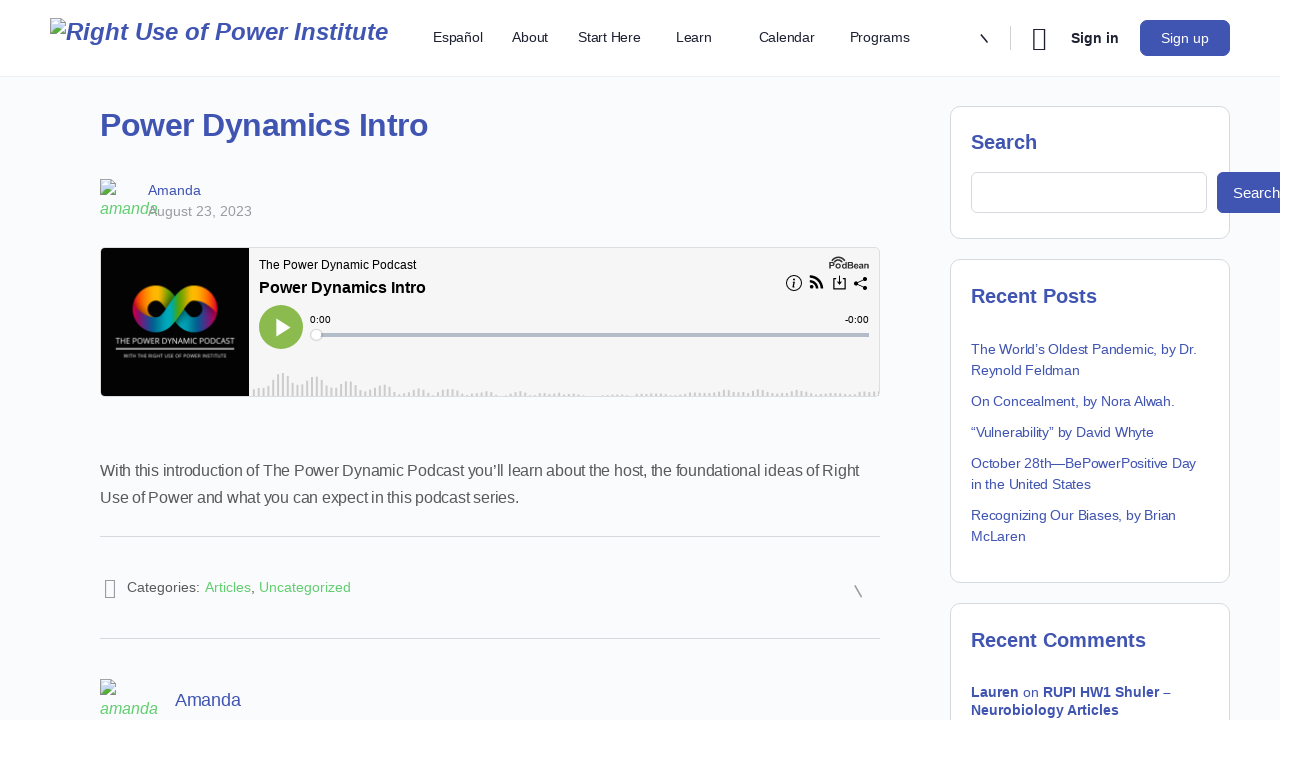

--- FILE ---
content_type: text/html; charset=UTF-8
request_url: https://rightuseofpower.org/power-dynamics-intro/
body_size: 37890
content:
<!doctype html>
<html lang="en-US" prefix="og: https://ogp.me/ns#">
	<head>
		<meta charset="UTF-8">
		<link rel="profile" href="https://gmpg.org/xfn/11">
		<script type="text/html" id="tmpl-bb-link-preview">
<% if ( link_scrapping ) { %>
	<% if ( link_loading ) { %>
		<span class="bb-url-scrapper-loading bb-ajax-loader"><i class="bb-icon-l bb-icon-spinner animate-spin"></i>Loading preview...</span>
	<% } %>
	<% if ( link_success || link_error ) { %>
		<a title="Cancel Preview" href="#" id="bb-close-link-suggestion">Remove Preview</a>
		<div class="bb-link-preview-container">

			<% if ( link_images && link_images.length && link_success && ! link_error && '' !== link_image_index ) { %>
				<div id="bb-url-scrapper-img-holder">
					<div class="bb-link-preview-image">
						<div class="bb-link-preview-image-cover">
							<img src="<%= link_images[link_image_index] %>"/>
						</div>
						<div class="bb-link-preview-icons">
							<%
							if ( link_images.length > 1 ) { %>
								<a data-bp-tooltip-pos="up" data-bp-tooltip="Change image" href="#" class="icon-exchange toolbar-button bp-tooltip" id="icon-exchange"><i class="bb-icon-l bb-icon-exchange"></i></a>
							<% } %>
							<% if ( link_images.length ) { %>
								<a data-bp-tooltip-pos="up" data-bp-tooltip="Remove image" href="#" class="icon-image-slash toolbar-button bp-tooltip" id="bb-link-preview-remove-image"><i class="bb-icon-l bb-icon-image-slash"></i></a>
							<% } %>
							<a data-bp-tooltip-pos="up" data-bp-tooltip="Confirm" class="toolbar-button bp-tooltip" href="#" id="bb-link-preview-select-image">
								<i class="bb-icon-check bb-icon-l"></i>
							</a>
						</div>
					</div>
					<% if ( link_images.length > 1 ) { %>
						<div class="bb-url-thumb-nav">
							<button type="button" id="bb-url-prevPicButton"><span class="bb-icon-l bb-icon-angle-left"></span></button>
							<button type="button" id="bb-url-nextPicButton"><span class="bb-icon-l bb-icon-angle-right"></span></button>
							<div id="bb-url-scrapper-img-count">
								Image <%= link_image_index + 1 %>&nbsp;of&nbsp;<%= link_images.length %>
							</div>
						</div>
					<% } %>
				</div>
			<% } %>

			<% if ( link_success && ! link_error && link_url ) { %>
				<div class="bb-link-preview-info">
					<% var a = document.createElement('a');
						a.href = link_url;
						var hostname = a.hostname;
						var domainName = hostname.replace('www.', '' );
					%>

					<% if ( 'undefined' !== typeof link_title && link_title.trim() && link_description ) { %>
						<p class="bb-link-preview-link-name"><%= domainName %></p>
					<% } %>

					<% if ( link_success && ! link_error ) { %>
						<p class="bb-link-preview-title"><%= link_title %></p>
					<% } %>

					<% if ( link_success && ! link_error ) { %>
						<div class="bb-link-preview-excerpt"><p><%= link_description %></p></div>
					<% } %>
				</div>
			<% } %>
			<% if ( link_error && ! link_success ) { %>
				<div id="bb-url-error" class="bb-url-error"><%= link_error_msg %></div>
			<% } %>
		</div>
	<% } %>
<% } %>
</script>
<script type="text/html" id="tmpl-profile-card-popup">
	<div id="profile-card" class="bb-profile-card bb-popup-card" data-bp-item-id="" data-bp-item-component="members">

		<div class="skeleton-card">
			<div class="skeleton-card-body">
				<div class="skeleton-card-avatar bb-loading-bg"></div>
				<div class="skeleton-card-entity">
					<div class="skeleton-card-type bb-loading-bg"></div>
					<div class="skeleton-card-heading bb-loading-bg"></div>
					<div class="skeleton-card-meta bb-loading-bg"></div>
				</div>
			</div>
						<div class="skeleton-card-footer skeleton-footer-plain">
				<div class="skeleton-card-button bb-loading-bg"></div>
				<div class="skeleton-card-button bb-loading-bg"></div>
				<div class="skeleton-card-button bb-loading-bg"></div>
			</div>
		</div>

		<div class="bb-card-content">
			<div class="bb-card-body">
				<div class="bb-card-avatar">
					<span class="card-profile-status"></span>
					<img src="" alt="">
				</div>
				<div class="bb-card-entity">
					<div class="bb-card-profile-type"></div>
					<h4 class="bb-card-heading"></h4>
					<div class="bb-card-meta">
						<span class="card-meta-item card-meta-joined">Joined <span></span></span>
						<span class="card-meta-item card-meta-last-active"></span>
											</div>
				</div>
			</div>
			<div class="bb-card-footer">
								<div class="bb-card-action bb-card-action-outline">
					<a href="" class="card-button card-button-profile">View Profile</a>
				</div>
			</div>
		</div>

	</div>
</script>
<script type="text/html" id="tmpl-group-card-popup">
	<div id="group-card" class="bb-group-card bb-popup-card" data-bp-item-id="" data-bp-item-component="groups">

		<div class="skeleton-card">
			<div class="skeleton-card-body">
				<div class="skeleton-card-avatar bb-loading-bg"></div>
				<div class="skeleton-card-entity">
					<div class="skeleton-card-heading bb-loading-bg"></div>
					<div class="skeleton-card-meta bb-loading-bg"></div>
				</div>
			</div>
						<div class="skeleton-card-footer skeleton-footer-plain">
				<div class="skeleton-card-button bb-loading-bg"></div>
				<div class="skeleton-card-button bb-loading-bg"></div>
			</div>
		</div>

		<div class="bb-card-content">
			<div class="bb-card-body">
				<div class="bb-card-avatar">
					<img src="" alt="">
				</div>
				<div class="bb-card-entity">
					<h4 class="bb-card-heading"></h4>
					<div class="bb-card-meta">
						<span class="card-meta-item card-meta-status"></span>
						<span class="card-meta-item card-meta-type"></span>
						<span class="card-meta-item card-meta-last-active"></span>
					</div>
					<div class="card-group-members">
						<span class="bs-group-members"></span>
					</div>
				</div>
			</div>
			<div class="bb-card-footer">
								<div class="bb-card-action bb-card-action-outline">
					<a href="" class="card-button card-button-group">View Group</a>
				</div>
			</div>
		</div>

	</div>
</script>

            <style id="bb_learndash_30_custom_colors">

                
                .learndash-wrapper .bb-single-course-sidebar .ld-status.ld-primary-background {
                    background-color: #e2e7ed !important;
                    color: inherit !important;
                }

                .learndash-wrapper .ld-course-status .ld-status.ld-status-progress.ld-primary-background {
                    background-color: #ebe9e6 !important;
                    color: inherit !important;
                }

                .learndash-wrapper .learndash_content_wrap .wpProQuiz_content .wpProQuiz_button_reShowQuestion:hover {
                    background-color: #fff !important;
                }

                .learndash-wrapper .learndash_content_wrap .wpProQuiz_content .wpProQuiz_toplistTable th {
                    background-color: transparent !important;
                }

                .learndash-wrapper .wpProQuiz_content .wpProQuiz_button:not(.wpProQuiz_button_reShowQuestion):not(.wpProQuiz_button_restartQuiz) {
                    color: #fff !important;
                }

                .learndash-wrapper .wpProQuiz_content .wpProQuiz_button.wpProQuiz_button_restartQuiz {
                    color: #fff !important;
                }

                .wpProQuiz_content .wpProQuiz_results > div > .wpProQuiz_button,
                .learndash-wrapper .bb-learndash-content-wrap .ld-item-list .ld-item-list-item a.ld-item-name:hover,
                .learndash-wrapper .bb-learndash-content-wrap .ld-item-list .ld-item-list-item .ld-item-list-item-preview:hover a.ld-item-name .ld-item-title,
                .learndash-wrapper .bb-learndash-content-wrap .ld-item-list .ld-item-list-item .ld-item-list-item-preview:hover .ld-expand-button .ld-icon-arrow-down,
                .lms-topic-sidebar-wrapper .lms-lessions-list > ol li a.bb-lesson-head:hover,
                .learndash-wrapper .bb-learndash-content-wrap .ld-primary-color-hover:hover,
                .learndash-wrapper .learndash_content_wrap .ld-table-list-item-quiz .ld-primary-color-hover:hover .ld-item-title,
                .learndash-wrapper .ld-item-list-item-expanded .ld-table-list-items .ld-table-list-item .ld-table-list-item-quiz .ld-primary-color-hover:hover .ld-item-title,
                .learndash-wrapper .ld-table-list .ld-table-list-items div.ld-table-list-item a.ld-table-list-item-preview:hover .ld-topic-title,
                .lms-lesson-content .bb-type-list li a:hover,
                .lms-lesson-content .lms-quiz-list li a:hover,
                .learndash-wrapper .ld-expand-button.ld-button-alternate:hover .ld-icon-arrow-down,
                .learndash-wrapper .ld-table-list .ld-table-list-items div.ld-table-list-item a.ld-table-list-item-preview:hover .ld-topic-title:before,
                .bb-lessons-list .lms-toggle-lesson i:hover,
                .lms-topic-sidebar-wrapper .lms-course-quizzes-list > ul li a:hover,
                .lms-topic-sidebar-wrapper .lms-course-members-list .course-members-list a:hover,
                .lms-topic-sidebar-wrapper .lms-course-members-list .bb-course-member-wrap > .list-members-extra,
                .lms-topic-sidebar-wrapper .lms-course-members-list .bb-course-member-wrap > .list-members-extra:hover,
                .learndash-wrapper .ld-item-list .ld-item-list-item.ld-item-lesson-item .ld-item-list-item-preview .ld-item-name .ld-item-title .ld-item-components span,
                .bb-about-instructor h5 a:hover,
                .learndash_content_wrap .comment-respond .comment-author:hover,
                .single-sfwd-courses .comment-respond .comment-author:hover {
                    color: #6ec1e4 !important;
                }

                .learndash-wrapper .learndash_content_wrap #quiz_continue_link,
                .learndash-wrapper .learndash_content_wrap .learndash_mark_complete_button,
                .learndash-wrapper .learndash_content_wrap #learndash_mark_complete_button,
                .learndash-wrapper .learndash_content_wrap .ld-status-complete,
                .learndash-wrapper .learndash_content_wrap .ld-alert-success .ld-button,
                .learndash-wrapper .learndash_content_wrap .ld-alert-success .ld-alert-icon,
                .wpProQuiz_questionList[data-type="assessment_answer"] .wpProQuiz_questionListItem label.is-selected:before,
                .wpProQuiz_questionList[data-type="single"] .wpProQuiz_questionListItem label.is-selected:before,
                .wpProQuiz_questionList[data-type="multiple"] .wpProQuiz_questionListItem label.is-selected:before {
                    background-color: #6ec1e4 !important;
                }

                .wpProQuiz_content .wpProQuiz_results > div > .wpProQuiz_button,
                .wpProQuiz_questionList[data-type="multiple"] .wpProQuiz_questionListItem label.is-selected:before {
                    border-color: #6ec1e4 !important;
                }

                .learndash-wrapper .wpProQuiz_content .wpProQuiz_button.wpProQuiz_button_restartQuiz,
                .learndash-wrapper .wpProQuiz_content .wpProQuiz_button.wpProQuiz_button_restartQuiz:hover,
                #learndash-page-content .sfwd-course-nav .learndash_next_prev_link a:hover,
                .bb-cover-list-item .ld-primary-background {
                    background-color: #6ec1e4 !important;
                }

                
                
                .lms-topic-sidebar-wrapper .ld-secondary-background,
                .i-progress.i-progress-completed,
                .bb-cover-list-item .ld-secondary-background,
                .learndash-wrapper .ld-status-icon.ld-status-complete.ld-secondary-background,
                .learndash-wrapper .ld-status-icon.ld-quiz-complete,
                .ld-progress-bar .ld-progress-bar-percentage.ld-secondary-background {
                    background-color: #61ce70 !important;
                }

                .bb-progress .bb-progress-circle {
                    border-color: #61ce70 !important;
                }

                .learndash-wrapper .ld-alert-success {
                    border-color: #DCDFE3 !important;
                }

                .learndash-wrapper .ld-secondary-in-progress-icon {
                    color: #61ce70 !important;
                }

                .learndash-wrapper .bb-learndash-content-wrap .ld-secondary-in-progress-icon {
                    border-left-color: #DEDFE2 !important;
                    border-top-color: #DEDFE2 !important;
                }

                
                
                .learndash-wrapper .ld-item-list .ld-item-list-item.ld-item-lesson-item .ld-item-name .ld-item-title .ld-item-components span.ld-status-waiting,
                .learndash-wrapper .ld-item-list .ld-item-list-item.ld-item-lesson-item .ld-item-name .ld-item-title .ld-item-components span.ld-status-waiting span.ld-icon,
                .learndash-wrapper .ld-status-waiting {
                    background-color: #ffd200 !important;
                }

                
            </style>

			
<!-- Search Engine Optimization by Rank Math PRO - https://rankmath.com/ -->
<title>Power Dynamics Intro &#8211; Right Use of Power Institute</title>
<meta name="description" content="With this introduction of The Power Dynamic Podcast you&#039;ll learn about the host, the foundational ideas of Right Use of Power and what you can expect in this"/>
<meta name="robots" content="follow, index, max-snippet:-1, max-video-preview:-1, max-image-preview:large"/>
<link rel="canonical" href="https://rightuseofpower.org/power-dynamics-intro/" />
<meta property="og:locale" content="en_US" />
<meta property="og:type" content="article" />
<meta property="og:title" content="Power Dynamics Intro - Right Use of Power Institute" />
<meta property="og:description" content="With this introduction of The Power Dynamic Podcast you&#039;ll learn about the host, the foundational ideas of Right Use of Power and what you can expect in this" />
<meta property="og:url" content="https://rightuseofpower.org/power-dynamics-intro/" />
<meta property="og:site_name" content="Right Use of Power Institute" />
<meta property="article:publisher" content="https://www.facebook.com/rightuseofpower" />
<meta property="article:section" content="Articles" />
<meta property="og:updated_time" content="2025-09-09T17:50:18+00:00" />
<meta property="article:published_time" content="2023-08-23T13:28:32+00:00" />
<meta property="article:modified_time" content="2025-09-09T17:50:18+00:00" />
<meta name="twitter:card" content="summary_large_image" />
<meta name="twitter:title" content="Power Dynamics Intro - Right Use of Power Institute" />
<meta name="twitter:description" content="With this introduction of The Power Dynamic Podcast you&#039;ll learn about the host, the foundational ideas of Right Use of Power and what you can expect in this" />
<meta name="twitter:label1" content="Written by" />
<meta name="twitter:data1" content="Amanda" />
<meta name="twitter:label2" content="Time to read" />
<meta name="twitter:data2" content="Less than a minute" />
<script type="application/ld+json" class="rank-math-schema-pro">{"@context":"https://schema.org","@graph":[{"@type":["EducationalOrganization","Organization"],"@id":"https://rightuseofpower.org/#organization","name":"Right Use of Power Institute","url":"https://rightuseofpower.org","sameAs":["https://www.facebook.com/rightuseofpower","https://linktr.ee/rightuseofpower"],"email":"admin@rightuseofpower.org","logo":{"@type":"ImageObject","@id":"https://rightuseofpower.org/#logo","url":"https://rightuseofpower.org/wp-content/uploads/2024/03/New-logo.png","contentUrl":"https://rightuseofpower.org/wp-content/uploads/2024/03/New-logo.png","caption":"Right Use of Power Institute","inLanguage":"en-US","width":"940","height":"232"},"contactPoint":[{"@type":"ContactPoint","telephone":"+1-720-263-1240","contactType":"customer support"}],"duns":"04-161-5419"},{"@type":"WebSite","@id":"https://rightuseofpower.org/#website","url":"https://rightuseofpower.org","name":"Right Use of Power Institute","publisher":{"@id":"https://rightuseofpower.org/#organization"},"inLanguage":"en-US"},{"@type":"ImageObject","@id":"https://rightuseofpower.org/wp-content/uploads/2024/04/icon-logo.png","url":"https://rightuseofpower.org/wp-content/uploads/2024/04/icon-logo.png","width":"346","height":"145","inLanguage":"en-US"},{"@type":"WebPage","@id":"https://rightuseofpower.org/power-dynamics-intro/#webpage","url":"https://rightuseofpower.org/power-dynamics-intro/","name":"Power Dynamics Intro - Right Use of Power Institute","datePublished":"2023-08-23T13:28:32+00:00","dateModified":"2025-09-09T17:50:18+00:00","isPartOf":{"@id":"https://rightuseofpower.org/#website"},"primaryImageOfPage":{"@id":"https://rightuseofpower.org/wp-content/uploads/2024/04/icon-logo.png"},"inLanguage":"en-US"},{"@type":"Person","@id":"https://rightuseofpower.org/author/amanda/","name":"Amanda","url":"https://rightuseofpower.org/author/amanda/","image":{"@type":"ImageObject","@id":"https://rightuseofpower.org/wp-content/uploads/avatars/5/66072f208e01e-bpthumb.jpg","url":"https://rightuseofpower.org/wp-content/uploads/avatars/5/66072f208e01e-bpthumb.jpg","caption":"Amanda","inLanguage":"en-US"},"worksFor":{"@id":"https://rightuseofpower.org/#organization"}},{"@type":"BlogPosting","headline":"Power Dynamics Intro - Right Use of Power Institute","datePublished":"2023-08-23T13:28:32+00:00","dateModified":"2025-09-09T17:50:18+00:00","articleSection":"Articles, Uncategorized","author":{"@id":"https://rightuseofpower.org/author/amanda/","name":"Amanda"},"publisher":{"@id":"https://rightuseofpower.org/#organization"},"description":"With this introduction of The Power Dynamic Podcast you&#039;ll learn about the host, the foundational ideas of Right Use of Power and what you can expect in this","name":"Power Dynamics Intro - Right Use of Power Institute","@id":"https://rightuseofpower.org/power-dynamics-intro/#richSnippet","isPartOf":{"@id":"https://rightuseofpower.org/power-dynamics-intro/#webpage"},"image":{"@id":"https://rightuseofpower.org/wp-content/uploads/2024/04/icon-logo.png"},"inLanguage":"en-US","mainEntityOfPage":{"@id":"https://rightuseofpower.org/power-dynamics-intro/#webpage"}}]}</script>
<!-- /Rank Math WordPress SEO plugin -->

<link rel="alternate" type="application/rss+xml" title="Right Use of Power Institute &raquo; Feed" href="https://rightuseofpower.org/feed/" />
<link rel="alternate" type="application/rss+xml" title="Right Use of Power Institute &raquo; Comments Feed" href="https://rightuseofpower.org/comments/feed/" />
<link rel="alternate" type="text/calendar" title="Right Use of Power Institute &raquo; iCal Feed" href="https://rightuseofpower.org/events/?ical=1" />
<link rel="alternate" type="application/rss+xml" title="Right Use of Power Institute &raquo; Power Dynamics Intro Comments Feed" href="https://rightuseofpower.org/power-dynamics-intro/feed/" />
<link rel="alternate" title="oEmbed (JSON)" type="application/json+oembed" href="https://rightuseofpower.org/wp-json/oembed/1.0/embed?url=https%3A%2F%2Frightuseofpower.org%2Fpower-dynamics-intro%2F" />
<link rel="alternate" title="oEmbed (XML)" type="text/xml+oembed" href="https://rightuseofpower.org/wp-json/oembed/1.0/embed?url=https%3A%2F%2Frightuseofpower.org%2Fpower-dynamics-intro%2F&#038;format=xml" />
<style id='wp-img-auto-sizes-contain-inline-css' type='text/css'>
img:is([sizes=auto i],[sizes^="auto," i]){contain-intrinsic-size:3000px 1500px}
/*# sourceURL=wp-img-auto-sizes-contain-inline-css */
</style>
<link rel='stylesheet' id='mp-theme-css' href='https://rightuseofpower.org/wp-content/plugins/memberpress/css/ui/theme.css?ver=1.12.11' type='text/css' media='all' />
<link rel='stylesheet' id='bp-nouveau-icons-map-css' href='https://rightuseofpower.org/wp-content/plugins/buddyboss-platform/bp-templates/bp-nouveau/icons/css/icons-map.min.css?ver=2.17.0' type='text/css' media='all' />
<link rel='stylesheet' id='bp-nouveau-bb-icons-css' href='https://rightuseofpower.org/wp-content/plugins/buddyboss-platform/bp-templates/bp-nouveau/icons/css/bb-icons.min.css?ver=1.0.8' type='text/css' media='all' />
<link rel='stylesheet' id='dashicons-css' href='https://rightuseofpower.org/wp-includes/css/dashicons.min.css?ver=6.9' type='text/css' media='all' />
<link rel='stylesheet' id='bp-nouveau-css' href='https://rightuseofpower.org/wp-content/plugins/buddyboss-platform/bp-templates/bp-nouveau/css/buddypress.min.css?ver=2.17.0' type='text/css' media='all' />
<style id='bp-nouveau-inline-css' type='text/css'>
.list-wrap .bs-group-cover a:before{ background:unset; }
body .bp-member-type.bb-current-member-power-conscious-professional {background-color:#D7DFFF !important;}body .bp-member-type.bb-current-member-power-conscious-professional {color:#385DFF !important;}
/*# sourceURL=bp-nouveau-inline-css */
</style>
<link rel='stylesheet' id='tribe-events-pro-mini-calendar-block-styles-css' href='https://rightuseofpower.org/wp-content/plugins/events-calendar-pro/build/css/tribe-events-pro-mini-calendar-block.css?ver=7.7.12' type='text/css' media='all' />
<link rel='stylesheet' id='tec-variables-skeleton-css' href='https://rightuseofpower.org/wp-content/plugins/event-tickets/common/build/css/variables-skeleton.css?ver=6.10.1' type='text/css' media='all' />
<link rel='stylesheet' id='tec-variables-full-css' href='https://rightuseofpower.org/wp-content/plugins/event-tickets/common/build/css/variables-full.css?ver=6.10.1' type='text/css' media='all' />
<link rel='stylesheet' id='event-tickets-plus-tickets-css-css' href='https://rightuseofpower.org/wp-content/plugins/event-tickets-plus/build/css/tickets.css?ver=6.9.0' type='text/css' media='all' />
<link rel='stylesheet' id='tribe-common-skeleton-style-css' href='https://rightuseofpower.org/wp-content/plugins/event-tickets/common/build/css/common-skeleton.css?ver=6.10.1' type='text/css' media='all' />
<link rel='stylesheet' id='tribe-common-full-style-css' href='https://rightuseofpower.org/wp-content/plugins/event-tickets/common/build/css/common-full.css?ver=6.10.1' type='text/css' media='all' />
<link rel='stylesheet' id='event-tickets-tickets-css-css' href='https://rightuseofpower.org/wp-content/plugins/event-tickets/build/css/tickets.css?ver=5.27.3' type='text/css' media='all' />
<link rel='stylesheet' id='event-tickets-tickets-rsvp-css-css' href='https://rightuseofpower.org/wp-content/plugins/event-tickets/build/css/rsvp-v1.css?ver=5.27.3' type='text/css' media='all' />
<link rel='stylesheet' id='buddyboss_legacy-css' href='https://rightuseofpower.org/wp-content/themes/buddyboss-theme/inc/plugins/buddyboss-menu-icons/vendor/kucrut/icon-picker/css/types/buddyboss_legacy.css?ver=1.0' type='text/css' media='all' />
<link rel='stylesheet' id='wp-block-library-css' href='https://rightuseofpower.org/wp-includes/css/dist/block-library/style.min.css?ver=6.9' type='text/css' media='all' />
<style id='wp-block-archives-inline-css' type='text/css'>
.wp-block-archives{box-sizing:border-box}.wp-block-archives-dropdown label{display:block}
/*# sourceURL=https://rightuseofpower.org/wp-includes/blocks/archives/style.min.css */
</style>
<style id='wp-block-categories-inline-css' type='text/css'>
.wp-block-categories{box-sizing:border-box}.wp-block-categories.alignleft{margin-right:2em}.wp-block-categories.alignright{margin-left:2em}.wp-block-categories.wp-block-categories-dropdown.aligncenter{text-align:center}.wp-block-categories .wp-block-categories__label{display:block;width:100%}
/*# sourceURL=https://rightuseofpower.org/wp-includes/blocks/categories/style.min.css */
</style>
<style id='wp-block-heading-inline-css' type='text/css'>
h1:where(.wp-block-heading).has-background,h2:where(.wp-block-heading).has-background,h3:where(.wp-block-heading).has-background,h4:where(.wp-block-heading).has-background,h5:where(.wp-block-heading).has-background,h6:where(.wp-block-heading).has-background{padding:1.25em 2.375em}h1.has-text-align-left[style*=writing-mode]:where([style*=vertical-lr]),h1.has-text-align-right[style*=writing-mode]:where([style*=vertical-rl]),h2.has-text-align-left[style*=writing-mode]:where([style*=vertical-lr]),h2.has-text-align-right[style*=writing-mode]:where([style*=vertical-rl]),h3.has-text-align-left[style*=writing-mode]:where([style*=vertical-lr]),h3.has-text-align-right[style*=writing-mode]:where([style*=vertical-rl]),h4.has-text-align-left[style*=writing-mode]:where([style*=vertical-lr]),h4.has-text-align-right[style*=writing-mode]:where([style*=vertical-rl]),h5.has-text-align-left[style*=writing-mode]:where([style*=vertical-lr]),h5.has-text-align-right[style*=writing-mode]:where([style*=vertical-rl]),h6.has-text-align-left[style*=writing-mode]:where([style*=vertical-lr]),h6.has-text-align-right[style*=writing-mode]:where([style*=vertical-rl]){rotate:180deg}
/*# sourceURL=https://rightuseofpower.org/wp-includes/blocks/heading/style.min.css */
</style>
<style id='wp-block-latest-comments-inline-css' type='text/css'>
ol.wp-block-latest-comments{box-sizing:border-box;margin-left:0}:where(.wp-block-latest-comments:not([style*=line-height] .wp-block-latest-comments__comment)){line-height:1.1}:where(.wp-block-latest-comments:not([style*=line-height] .wp-block-latest-comments__comment-excerpt p)){line-height:1.8}.has-dates :where(.wp-block-latest-comments:not([style*=line-height])),.has-excerpts :where(.wp-block-latest-comments:not([style*=line-height])){line-height:1.5}.wp-block-latest-comments .wp-block-latest-comments{padding-left:0}.wp-block-latest-comments__comment{list-style:none;margin-bottom:1em}.has-avatars .wp-block-latest-comments__comment{list-style:none;min-height:2.25em}.has-avatars .wp-block-latest-comments__comment .wp-block-latest-comments__comment-excerpt,.has-avatars .wp-block-latest-comments__comment .wp-block-latest-comments__comment-meta{margin-left:3.25em}.wp-block-latest-comments__comment-excerpt p{font-size:.875em;margin:.36em 0 1.4em}.wp-block-latest-comments__comment-date{display:block;font-size:.75em}.wp-block-latest-comments .avatar,.wp-block-latest-comments__comment-avatar{border-radius:1.5em;display:block;float:left;height:2.5em;margin-right:.75em;width:2.5em}.wp-block-latest-comments[class*=-font-size] a,.wp-block-latest-comments[style*=font-size] a{font-size:inherit}
/*# sourceURL=https://rightuseofpower.org/wp-includes/blocks/latest-comments/style.min.css */
</style>
<style id='wp-block-latest-posts-inline-css' type='text/css'>
.wp-block-latest-posts{box-sizing:border-box}.wp-block-latest-posts.alignleft{margin-right:2em}.wp-block-latest-posts.alignright{margin-left:2em}.wp-block-latest-posts.wp-block-latest-posts__list{list-style:none}.wp-block-latest-posts.wp-block-latest-posts__list li{clear:both;overflow-wrap:break-word}.wp-block-latest-posts.is-grid{display:flex;flex-wrap:wrap}.wp-block-latest-posts.is-grid li{margin:0 1.25em 1.25em 0;width:100%}@media (min-width:600px){.wp-block-latest-posts.columns-2 li{width:calc(50% - .625em)}.wp-block-latest-posts.columns-2 li:nth-child(2n){margin-right:0}.wp-block-latest-posts.columns-3 li{width:calc(33.33333% - .83333em)}.wp-block-latest-posts.columns-3 li:nth-child(3n){margin-right:0}.wp-block-latest-posts.columns-4 li{width:calc(25% - .9375em)}.wp-block-latest-posts.columns-4 li:nth-child(4n){margin-right:0}.wp-block-latest-posts.columns-5 li{width:calc(20% - 1em)}.wp-block-latest-posts.columns-5 li:nth-child(5n){margin-right:0}.wp-block-latest-posts.columns-6 li{width:calc(16.66667% - 1.04167em)}.wp-block-latest-posts.columns-6 li:nth-child(6n){margin-right:0}}:root :where(.wp-block-latest-posts.is-grid){padding:0}:root :where(.wp-block-latest-posts.wp-block-latest-posts__list){padding-left:0}.wp-block-latest-posts__post-author,.wp-block-latest-posts__post-date{display:block;font-size:.8125em}.wp-block-latest-posts__post-excerpt,.wp-block-latest-posts__post-full-content{margin-bottom:1em;margin-top:.5em}.wp-block-latest-posts__featured-image a{display:inline-block}.wp-block-latest-posts__featured-image img{height:auto;max-width:100%;width:auto}.wp-block-latest-posts__featured-image.alignleft{float:left;margin-right:1em}.wp-block-latest-posts__featured-image.alignright{float:right;margin-left:1em}.wp-block-latest-posts__featured-image.aligncenter{margin-bottom:1em;text-align:center}
/*# sourceURL=https://rightuseofpower.org/wp-includes/blocks/latest-posts/style.min.css */
</style>
<style id='wp-block-search-inline-css' type='text/css'>
.wp-block-search__button{margin-left:10px;word-break:normal}.wp-block-search__button.has-icon{line-height:0}.wp-block-search__button svg{height:1.25em;min-height:24px;min-width:24px;width:1.25em;fill:currentColor;vertical-align:text-bottom}:where(.wp-block-search__button){border:1px solid #ccc;padding:6px 10px}.wp-block-search__inside-wrapper{display:flex;flex:auto;flex-wrap:nowrap;max-width:100%}.wp-block-search__label{width:100%}.wp-block-search.wp-block-search__button-only .wp-block-search__button{box-sizing:border-box;display:flex;flex-shrink:0;justify-content:center;margin-left:0;max-width:100%}.wp-block-search.wp-block-search__button-only .wp-block-search__inside-wrapper{min-width:0!important;transition-property:width}.wp-block-search.wp-block-search__button-only .wp-block-search__input{flex-basis:100%;transition-duration:.3s}.wp-block-search.wp-block-search__button-only.wp-block-search__searchfield-hidden,.wp-block-search.wp-block-search__button-only.wp-block-search__searchfield-hidden .wp-block-search__inside-wrapper{overflow:hidden}.wp-block-search.wp-block-search__button-only.wp-block-search__searchfield-hidden .wp-block-search__input{border-left-width:0!important;border-right-width:0!important;flex-basis:0;flex-grow:0;margin:0;min-width:0!important;padding-left:0!important;padding-right:0!important;width:0!important}:where(.wp-block-search__input){appearance:none;border:1px solid #949494;flex-grow:1;font-family:inherit;font-size:inherit;font-style:inherit;font-weight:inherit;letter-spacing:inherit;line-height:inherit;margin-left:0;margin-right:0;min-width:3rem;padding:8px;text-decoration:unset!important;text-transform:inherit}:where(.wp-block-search__button-inside .wp-block-search__inside-wrapper){background-color:#fff;border:1px solid #949494;box-sizing:border-box;padding:4px}:where(.wp-block-search__button-inside .wp-block-search__inside-wrapper) .wp-block-search__input{border:none;border-radius:0;padding:0 4px}:where(.wp-block-search__button-inside .wp-block-search__inside-wrapper) .wp-block-search__input:focus{outline:none}:where(.wp-block-search__button-inside .wp-block-search__inside-wrapper) :where(.wp-block-search__button){padding:4px 8px}.wp-block-search.aligncenter .wp-block-search__inside-wrapper{margin:auto}.wp-block[data-align=right] .wp-block-search.wp-block-search__button-only .wp-block-search__inside-wrapper{float:right}
/*# sourceURL=https://rightuseofpower.org/wp-includes/blocks/search/style.min.css */
</style>
<style id='wp-block-group-inline-css' type='text/css'>
.wp-block-group{box-sizing:border-box}:where(.wp-block-group.wp-block-group-is-layout-constrained){position:relative}
/*# sourceURL=https://rightuseofpower.org/wp-includes/blocks/group/style.min.css */
</style>
<style id='wp-block-paragraph-inline-css' type='text/css'>
.is-small-text{font-size:.875em}.is-regular-text{font-size:1em}.is-large-text{font-size:2.25em}.is-larger-text{font-size:3em}.has-drop-cap:not(:focus):first-letter{float:left;font-size:8.4em;font-style:normal;font-weight:100;line-height:.68;margin:.05em .1em 0 0;text-transform:uppercase}body.rtl .has-drop-cap:not(:focus):first-letter{float:none;margin-left:.1em}p.has-drop-cap.has-background{overflow:hidden}:root :where(p.has-background){padding:1.25em 2.375em}:where(p.has-text-color:not(.has-link-color)) a{color:inherit}p.has-text-align-left[style*="writing-mode:vertical-lr"],p.has-text-align-right[style*="writing-mode:vertical-rl"]{rotate:180deg}
/*# sourceURL=https://rightuseofpower.org/wp-includes/blocks/paragraph/style.min.css */
</style>
<link rel='stylesheet' id='wc-blocks-style-css' href='https://rightuseofpower.org/wp-content/plugins/woocommerce/assets/client/blocks/wc-blocks.css?ver=wc-10.4.3' type='text/css' media='all' />
<style id='global-styles-inline-css' type='text/css'>
:root{--wp--preset--aspect-ratio--square: 1;--wp--preset--aspect-ratio--4-3: 4/3;--wp--preset--aspect-ratio--3-4: 3/4;--wp--preset--aspect-ratio--3-2: 3/2;--wp--preset--aspect-ratio--2-3: 2/3;--wp--preset--aspect-ratio--16-9: 16/9;--wp--preset--aspect-ratio--9-16: 9/16;--wp--preset--color--black: #000000;--wp--preset--color--cyan-bluish-gray: #abb8c3;--wp--preset--color--white: #ffffff;--wp--preset--color--pale-pink: #f78da7;--wp--preset--color--vivid-red: #cf2e2e;--wp--preset--color--luminous-vivid-orange: #ff6900;--wp--preset--color--luminous-vivid-amber: #fcb900;--wp--preset--color--light-green-cyan: #7bdcb5;--wp--preset--color--vivid-green-cyan: #00d084;--wp--preset--color--pale-cyan-blue: #8ed1fc;--wp--preset--color--vivid-cyan-blue: #0693e3;--wp--preset--color--vivid-purple: #9b51e0;--wp--preset--gradient--vivid-cyan-blue-to-vivid-purple: linear-gradient(135deg,rgb(6,147,227) 0%,rgb(155,81,224) 100%);--wp--preset--gradient--light-green-cyan-to-vivid-green-cyan: linear-gradient(135deg,rgb(122,220,180) 0%,rgb(0,208,130) 100%);--wp--preset--gradient--luminous-vivid-amber-to-luminous-vivid-orange: linear-gradient(135deg,rgb(252,185,0) 0%,rgb(255,105,0) 100%);--wp--preset--gradient--luminous-vivid-orange-to-vivid-red: linear-gradient(135deg,rgb(255,105,0) 0%,rgb(207,46,46) 100%);--wp--preset--gradient--very-light-gray-to-cyan-bluish-gray: linear-gradient(135deg,rgb(238,238,238) 0%,rgb(169,184,195) 100%);--wp--preset--gradient--cool-to-warm-spectrum: linear-gradient(135deg,rgb(74,234,220) 0%,rgb(151,120,209) 20%,rgb(207,42,186) 40%,rgb(238,44,130) 60%,rgb(251,105,98) 80%,rgb(254,248,76) 100%);--wp--preset--gradient--blush-light-purple: linear-gradient(135deg,rgb(255,206,236) 0%,rgb(152,150,240) 100%);--wp--preset--gradient--blush-bordeaux: linear-gradient(135deg,rgb(254,205,165) 0%,rgb(254,45,45) 50%,rgb(107,0,62) 100%);--wp--preset--gradient--luminous-dusk: linear-gradient(135deg,rgb(255,203,112) 0%,rgb(199,81,192) 50%,rgb(65,88,208) 100%);--wp--preset--gradient--pale-ocean: linear-gradient(135deg,rgb(255,245,203) 0%,rgb(182,227,212) 50%,rgb(51,167,181) 100%);--wp--preset--gradient--electric-grass: linear-gradient(135deg,rgb(202,248,128) 0%,rgb(113,206,126) 100%);--wp--preset--gradient--midnight: linear-gradient(135deg,rgb(2,3,129) 0%,rgb(40,116,252) 100%);--wp--preset--font-size--small: 13px;--wp--preset--font-size--medium: 20px;--wp--preset--font-size--large: 36px;--wp--preset--font-size--x-large: 42px;--wp--preset--spacing--20: 0.44rem;--wp--preset--spacing--30: 0.67rem;--wp--preset--spacing--40: 1rem;--wp--preset--spacing--50: 1.5rem;--wp--preset--spacing--60: 2.25rem;--wp--preset--spacing--70: 3.38rem;--wp--preset--spacing--80: 5.06rem;--wp--preset--shadow--natural: 6px 6px 9px rgba(0, 0, 0, 0.2);--wp--preset--shadow--deep: 12px 12px 50px rgba(0, 0, 0, 0.4);--wp--preset--shadow--sharp: 6px 6px 0px rgba(0, 0, 0, 0.2);--wp--preset--shadow--outlined: 6px 6px 0px -3px rgb(255, 255, 255), 6px 6px rgb(0, 0, 0);--wp--preset--shadow--crisp: 6px 6px 0px rgb(0, 0, 0);}:where(.is-layout-flex){gap: 0.5em;}:where(.is-layout-grid){gap: 0.5em;}body .is-layout-flex{display: flex;}.is-layout-flex{flex-wrap: wrap;align-items: center;}.is-layout-flex > :is(*, div){margin: 0;}body .is-layout-grid{display: grid;}.is-layout-grid > :is(*, div){margin: 0;}:where(.wp-block-columns.is-layout-flex){gap: 2em;}:where(.wp-block-columns.is-layout-grid){gap: 2em;}:where(.wp-block-post-template.is-layout-flex){gap: 1.25em;}:where(.wp-block-post-template.is-layout-grid){gap: 1.25em;}.has-black-color{color: var(--wp--preset--color--black) !important;}.has-cyan-bluish-gray-color{color: var(--wp--preset--color--cyan-bluish-gray) !important;}.has-white-color{color: var(--wp--preset--color--white) !important;}.has-pale-pink-color{color: var(--wp--preset--color--pale-pink) !important;}.has-vivid-red-color{color: var(--wp--preset--color--vivid-red) !important;}.has-luminous-vivid-orange-color{color: var(--wp--preset--color--luminous-vivid-orange) !important;}.has-luminous-vivid-amber-color{color: var(--wp--preset--color--luminous-vivid-amber) !important;}.has-light-green-cyan-color{color: var(--wp--preset--color--light-green-cyan) !important;}.has-vivid-green-cyan-color{color: var(--wp--preset--color--vivid-green-cyan) !important;}.has-pale-cyan-blue-color{color: var(--wp--preset--color--pale-cyan-blue) !important;}.has-vivid-cyan-blue-color{color: var(--wp--preset--color--vivid-cyan-blue) !important;}.has-vivid-purple-color{color: var(--wp--preset--color--vivid-purple) !important;}.has-black-background-color{background-color: var(--wp--preset--color--black) !important;}.has-cyan-bluish-gray-background-color{background-color: var(--wp--preset--color--cyan-bluish-gray) !important;}.has-white-background-color{background-color: var(--wp--preset--color--white) !important;}.has-pale-pink-background-color{background-color: var(--wp--preset--color--pale-pink) !important;}.has-vivid-red-background-color{background-color: var(--wp--preset--color--vivid-red) !important;}.has-luminous-vivid-orange-background-color{background-color: var(--wp--preset--color--luminous-vivid-orange) !important;}.has-luminous-vivid-amber-background-color{background-color: var(--wp--preset--color--luminous-vivid-amber) !important;}.has-light-green-cyan-background-color{background-color: var(--wp--preset--color--light-green-cyan) !important;}.has-vivid-green-cyan-background-color{background-color: var(--wp--preset--color--vivid-green-cyan) !important;}.has-pale-cyan-blue-background-color{background-color: var(--wp--preset--color--pale-cyan-blue) !important;}.has-vivid-cyan-blue-background-color{background-color: var(--wp--preset--color--vivid-cyan-blue) !important;}.has-vivid-purple-background-color{background-color: var(--wp--preset--color--vivid-purple) !important;}.has-black-border-color{border-color: var(--wp--preset--color--black) !important;}.has-cyan-bluish-gray-border-color{border-color: var(--wp--preset--color--cyan-bluish-gray) !important;}.has-white-border-color{border-color: var(--wp--preset--color--white) !important;}.has-pale-pink-border-color{border-color: var(--wp--preset--color--pale-pink) !important;}.has-vivid-red-border-color{border-color: var(--wp--preset--color--vivid-red) !important;}.has-luminous-vivid-orange-border-color{border-color: var(--wp--preset--color--luminous-vivid-orange) !important;}.has-luminous-vivid-amber-border-color{border-color: var(--wp--preset--color--luminous-vivid-amber) !important;}.has-light-green-cyan-border-color{border-color: var(--wp--preset--color--light-green-cyan) !important;}.has-vivid-green-cyan-border-color{border-color: var(--wp--preset--color--vivid-green-cyan) !important;}.has-pale-cyan-blue-border-color{border-color: var(--wp--preset--color--pale-cyan-blue) !important;}.has-vivid-cyan-blue-border-color{border-color: var(--wp--preset--color--vivid-cyan-blue) !important;}.has-vivid-purple-border-color{border-color: var(--wp--preset--color--vivid-purple) !important;}.has-vivid-cyan-blue-to-vivid-purple-gradient-background{background: var(--wp--preset--gradient--vivid-cyan-blue-to-vivid-purple) !important;}.has-light-green-cyan-to-vivid-green-cyan-gradient-background{background: var(--wp--preset--gradient--light-green-cyan-to-vivid-green-cyan) !important;}.has-luminous-vivid-amber-to-luminous-vivid-orange-gradient-background{background: var(--wp--preset--gradient--luminous-vivid-amber-to-luminous-vivid-orange) !important;}.has-luminous-vivid-orange-to-vivid-red-gradient-background{background: var(--wp--preset--gradient--luminous-vivid-orange-to-vivid-red) !important;}.has-very-light-gray-to-cyan-bluish-gray-gradient-background{background: var(--wp--preset--gradient--very-light-gray-to-cyan-bluish-gray) !important;}.has-cool-to-warm-spectrum-gradient-background{background: var(--wp--preset--gradient--cool-to-warm-spectrum) !important;}.has-blush-light-purple-gradient-background{background: var(--wp--preset--gradient--blush-light-purple) !important;}.has-blush-bordeaux-gradient-background{background: var(--wp--preset--gradient--blush-bordeaux) !important;}.has-luminous-dusk-gradient-background{background: var(--wp--preset--gradient--luminous-dusk) !important;}.has-pale-ocean-gradient-background{background: var(--wp--preset--gradient--pale-ocean) !important;}.has-electric-grass-gradient-background{background: var(--wp--preset--gradient--electric-grass) !important;}.has-midnight-gradient-background{background: var(--wp--preset--gradient--midnight) !important;}.has-small-font-size{font-size: var(--wp--preset--font-size--small) !important;}.has-medium-font-size{font-size: var(--wp--preset--font-size--medium) !important;}.has-large-font-size{font-size: var(--wp--preset--font-size--large) !important;}.has-x-large-font-size{font-size: var(--wp--preset--font-size--x-large) !important;}
/*# sourceURL=global-styles-inline-css */
</style>

<style id='classic-theme-styles-inline-css' type='text/css'>
/*! This file is auto-generated */
.wp-block-button__link{color:#fff;background-color:#32373c;border-radius:9999px;box-shadow:none;text-decoration:none;padding:calc(.667em + 2px) calc(1.333em + 2px);font-size:1.125em}.wp-block-file__button{background:#32373c;color:#fff;text-decoration:none}
/*# sourceURL=/wp-includes/css/classic-themes.min.css */
</style>
<link rel='stylesheet' id='awsm-jobs-general-css' href='https://rightuseofpower.org/wp-content/plugins/wp-job-openings/assets/css/general.min.css?ver=3.5.4' type='text/css' media='all' />
<link rel='stylesheet' id='awsm-jobs-style-css' href='https://rightuseofpower.org/wp-content/plugins/wp-job-openings/assets/css/style.min.css?ver=3.5.4' type='text/css' media='all' />
<link rel='stylesheet' id='bb-pro-enqueue-scripts-css' href='https://rightuseofpower.org/wp-content/plugins/buddyboss-platform-pro/assets/css/index.min.css?ver=2.12.0' type='text/css' media='all' />
<link rel='stylesheet' id='bb-access-control-css' href='https://rightuseofpower.org/wp-content/plugins/buddyboss-platform-pro/includes/access-control/assets/css/bb-access-control.min.css?ver=2.12.0' type='text/css' media='all' />
<link rel='stylesheet' id='bb-polls-style-css' href='https://rightuseofpower.org/wp-content/plugins/buddyboss-platform-pro/includes/polls/assets/css/bb-polls.min.css?ver=2.12.0' type='text/css' media='all' />
<link rel='stylesheet' id='bb-schedule-posts-css' href='https://rightuseofpower.org/wp-content/plugins/buddyboss-platform-pro/includes/schedule-posts/assets/css/bb-schedule-posts.min.css?ver=2.12.0' type='text/css' media='all' />
<link rel='stylesheet' id='bb-activity-post-feature-image-css' href='https://rightuseofpower.org/wp-content/plugins/buddyboss-platform-pro/includes/platform-settings/activity/post-feature-image/assets/css/bb-activity-post-feature-image.min.css?ver=2.12.0' type='text/css' media='all' />
<link rel='stylesheet' id='bb-cropper-css-css' href='https://rightuseofpower.org/wp-content/plugins/buddyboss-platform/bp-core/css/vendor/cropper.min.css?ver=2.17.0' type='text/css' media='all' />
<link rel='stylesheet' id='bb-meprlms-frontend-css' href='https://rightuseofpower.org/wp-content/plugins/buddyboss-platform-pro/includes/integrations/meprlms/assets/css/meprlms-frontend.min.css?ver=2.17.0' type='text/css' media='all' />
<link rel='stylesheet' id='bb-tutorlms-admin-css' href='https://rightuseofpower.org/wp-content/plugins/buddyboss-platform-pro/includes/integrations/tutorlms/assets/css/bb-tutorlms-admin.min.css?ver=2.17.0' type='text/css' media='all' />
<link rel='stylesheet' id='bp-mentions-css-css' href='https://rightuseofpower.org/wp-content/plugins/buddyboss-platform/bp-core/css/mentions.min.css?ver=2.17.0' type='text/css' media='all' />
<link rel='stylesheet' id='woocommerce-layout-css' href='https://rightuseofpower.org/wp-content/plugins/woocommerce/assets/css/woocommerce-layout.css?ver=10.4.3' type='text/css' media='all' />
<link rel='stylesheet' id='woocommerce-smallscreen-css' href='https://rightuseofpower.org/wp-content/plugins/woocommerce/assets/css/woocommerce-smallscreen.css?ver=10.4.3' type='text/css' media='only screen and (max-width: 768px)' />
<link rel='stylesheet' id='woocommerce-general-css' href='https://rightuseofpower.org/wp-content/plugins/woocommerce/assets/css/woocommerce.css?ver=10.4.3' type='text/css' media='all' />
<style id='woocommerce-inline-inline-css' type='text/css'>
.woocommerce form .form-row .required { visibility: visible; }
/*# sourceURL=woocommerce-inline-inline-css */
</style>
<link rel='stylesheet' id='learndash_quiz_front_css-css' href='//rightuseofpower.org/wp-content/plugins/sfwd-lms/themes/legacy/templates/learndash_quiz_front.min.css?ver=4.25.7.1' type='text/css' media='all' />
<link rel='stylesheet' id='learndash-css' href='//rightuseofpower.org/wp-content/plugins/sfwd-lms/src/assets/dist/css/styles.css?ver=4.25.7.1' type='text/css' media='all' />
<link rel='stylesheet' id='jquery-dropdown-css-css' href='//rightuseofpower.org/wp-content/plugins/sfwd-lms/assets/css/jquery.dropdown.min.css?ver=4.25.7.1' type='text/css' media='all' />
<link rel='stylesheet' id='learndash_lesson_video-css' href='//rightuseofpower.org/wp-content/plugins/sfwd-lms/themes/legacy/templates/learndash_lesson_video.min.css?ver=4.25.7.1' type='text/css' media='all' />
<link rel='stylesheet' id='learndash-admin-bar-css' href='https://rightuseofpower.org/wp-content/plugins/sfwd-lms/src/assets/dist/css/admin-bar/styles.css?ver=4.25.7.1' type='text/css' media='all' />
<link rel='stylesheet' id='learndash-course-grid-skin-grid-css' href='https://rightuseofpower.org/wp-content/plugins/sfwd-lms/includes/course-grid/templates/skins/grid/style.css?ver=4.25.7.1' type='text/css' media='all' />
<link rel='stylesheet' id='learndash-course-grid-pagination-css' href='https://rightuseofpower.org/wp-content/plugins/sfwd-lms/includes/course-grid/templates/pagination/style.css?ver=4.25.7.1' type='text/css' media='all' />
<link rel='stylesheet' id='learndash-course-grid-filter-css' href='https://rightuseofpower.org/wp-content/plugins/sfwd-lms/includes/course-grid/templates/filter/style.css?ver=4.25.7.1' type='text/css' media='all' />
<link rel='stylesheet' id='learndash-course-grid-card-grid-1-css' href='https://rightuseofpower.org/wp-content/plugins/sfwd-lms/includes/course-grid/templates/cards/grid-1/style.css?ver=4.25.7.1' type='text/css' media='all' />
<link rel='stylesheet' id='cmplz-general-css' href='https://rightuseofpower.org/wp-content/plugins/complianz-gdpr-premium/assets/css/cookieblocker.min.css?ver=1762194877' type='text/css' media='all' />
<link rel='stylesheet' id='ir-shortcode-styles-css' href='https://rightuseofpower.org/wp-content/plugins/instructor-role/modules/css/ir-shortcode-styles.css?ver=6.9' type='text/css' media='all' />
<link rel='stylesheet' id='sfwd-module-style-css' href='//rightuseofpower.org/wp-content/plugins/sfwd-lms/assets/css/sfwd_module.min.css?ver=4.25.7.1' type='text/css' media='all' />
<link rel='stylesheet' id='learndash_admin_shortcodes_style-css' href='//rightuseofpower.org/wp-content/plugins/sfwd-lms/assets/css/learndash-admin-shortcodes.min.css?ver=4.25.7.1' type='text/css' media='all' />
<link rel='stylesheet' id='learndash-select2-jquery-style-css' href='//rightuseofpower.org/wp-content/plugins/sfwd-lms/assets/vendor-libs/select2-jquery/css/select2.min.css?ver=4.25.7.1' type='text/css' media='all' />
<link rel='stylesheet' id='learndash-admin-settings-page-css' href='//rightuseofpower.org/wp-content/plugins/sfwd-lms/assets/css/learndash-admin-settings-page.min.css?ver=4.25.7.1' type='text/css' media='all' />
<link rel='stylesheet' id='redux-extendify-styles-css' href='https://rightuseofpower.org/wp-content/themes/buddyboss-theme/inc/admin/framework/redux-core/assets/css/extendify-utilities.css?ver=4.4.11' type='text/css' media='all' />
<link rel='stylesheet' id='buddyboss-theme-fonts-css' href='https://rightuseofpower.org/wp-content/themes/buddyboss-theme/assets/fonts/fonts.css?ver=2.16.1' type='text/css' media='all' />
<link rel='stylesheet' id='learndash-front-css' href='//rightuseofpower.org/wp-content/plugins/sfwd-lms/themes/ld30/assets/css/learndash.min.css?ver=4.25.7.1' type='text/css' media='all' />
<style id='learndash-front-inline-css' type='text/css'>
		.learndash-wrapper .ld-item-list .ld-item-list-item.ld-is-next,
		.learndash-wrapper .wpProQuiz_content .wpProQuiz_questionListItem label:focus-within {
			border-color: #6ec1e4;
		}

		/*
		.learndash-wrapper a:not(.ld-button):not(#quiz_continue_link):not(.ld-focus-menu-link):not(.btn-blue):not(#quiz_continue_link):not(.ld-js-register-account):not(#ld-focus-mode-course-heading):not(#btn-join):not(.ld-item-name):not(.ld-table-list-item-preview):not(.ld-lesson-item-preview-heading),
		 */

		.learndash-wrapper .ld-breadcrumbs a,
		.learndash-wrapper .ld-lesson-item.ld-is-current-lesson .ld-lesson-item-preview-heading,
		.learndash-wrapper .ld-lesson-item.ld-is-current-lesson .ld-lesson-title,
		.learndash-wrapper .ld-primary-color-hover:hover,
		.learndash-wrapper .ld-primary-color,
		.learndash-wrapper .ld-primary-color-hover:hover,
		.learndash-wrapper .ld-primary-color,
		.learndash-wrapper .ld-tabs .ld-tabs-navigation .ld-tab.ld-active,
		.learndash-wrapper .ld-button.ld-button-transparent,
		.learndash-wrapper .ld-button.ld-button-reverse,
		.learndash-wrapper .ld-icon-certificate,
		.learndash-wrapper .ld-login-modal .ld-login-modal-login .ld-modal-heading,
		#wpProQuiz_user_content a,
		.learndash-wrapper .ld-item-list .ld-item-list-item a.ld-item-name:hover,
		.learndash-wrapper .ld-focus-comments__heading-actions .ld-expand-button,
		.learndash-wrapper .ld-focus-comments__heading a,
		.learndash-wrapper .ld-focus-comments .comment-respond a,
		.learndash-wrapper .ld-focus-comment .ld-comment-reply a.comment-reply-link:hover,
		.learndash-wrapper .ld-expand-button.ld-button-alternate {
			color: #6ec1e4 !important;
		}

		.learndash-wrapper .ld-focus-comment.bypostauthor>.ld-comment-wrapper,
		.learndash-wrapper .ld-focus-comment.role-group_leader>.ld-comment-wrapper,
		.learndash-wrapper .ld-focus-comment.role-administrator>.ld-comment-wrapper {
			background-color:rgba(110, 193, 228, 0.03) !important;
		}


		.learndash-wrapper .ld-primary-background,
		.learndash-wrapper .ld-tabs .ld-tabs-navigation .ld-tab.ld-active:after {
			background: #6ec1e4 !important;
		}



		.learndash-wrapper .ld-course-navigation .ld-lesson-item.ld-is-current-lesson .ld-status-incomplete,
		.learndash-wrapper .ld-focus-comment.bypostauthor:not(.ptype-sfwd-assignment) >.ld-comment-wrapper>.ld-comment-avatar img,
		.learndash-wrapper .ld-focus-comment.role-group_leader>.ld-comment-wrapper>.ld-comment-avatar img,
		.learndash-wrapper .ld-focus-comment.role-administrator>.ld-comment-wrapper>.ld-comment-avatar img {
			border-color: #6ec1e4 !important;
		}



		.learndash-wrapper .ld-loading::before {
			border-top:3px solid #6ec1e4 !important;
		}

		.learndash-wrapper .ld-button:hover:not([disabled]):not(.ld-button-transparent):not(.ld--ignore-inline-css),
		#learndash-tooltips .ld-tooltip:after,
		#learndash-tooltips .ld-tooltip,
		.ld-tooltip:not(.ld-tooltip--modern) [role="tooltip"],
		.learndash-wrapper .ld-primary-background,
		.learndash-wrapper .btn-join:not(.ld--ignore-inline-css),
		.learndash-wrapper #btn-join:not(.ld--ignore-inline-css),
		.learndash-wrapper .ld-button:not([disabled]):not(.ld-button-reverse):not(.ld-button-transparent):not(.ld--ignore-inline-css),
		.learndash-wrapper .ld-expand-button:not([disabled]),
		.learndash-wrapper .wpProQuiz_content .wpProQuiz_button:not([disabled]):not(.wpProQuiz_button_reShowQuestion):not(.wpProQuiz_button_restartQuiz),
		.learndash-wrapper .wpProQuiz_content .wpProQuiz_button2:not([disabled]),
		.learndash-wrapper .ld-focus .ld-focus-sidebar .ld-course-navigation-heading,
		.learndash-wrapper .ld-focus-comments .form-submit #submit,
		.learndash-wrapper .ld-login-modal input[type='submit']:not([disabled]),
		.learndash-wrapper .ld-login-modal .ld-login-modal-register:not([disabled]),
		.learndash-wrapper .wpProQuiz_content .wpProQuiz_certificate a.btn-blue:not([disabled]),
		.learndash-wrapper .ld-focus .ld-focus-header .ld-user-menu .ld-user-menu-items a:not([disabled]),
		#wpProQuiz_user_content table.wp-list-table thead th,
		#wpProQuiz_overlay_close:not([disabled]),
		.learndash-wrapper .ld-expand-button.ld-button-alternate:not([disabled]) .ld-icon {
			background-color: #6ec1e4 !important;
			color: #000000;
		}

		.learndash-wrapper .ld-focus .ld-focus-sidebar .ld-focus-sidebar-trigger:not([disabled]):not(:hover):not(:focus) .ld-icon {
			background-color: #6ec1e4;
		}

		.learndash-wrapper .ld-focus .ld-focus-sidebar .ld-focus-sidebar-trigger:hover .ld-icon,
		.learndash-wrapper .ld-focus .ld-focus-sidebar .ld-focus-sidebar-trigger:focus .ld-icon {
			border-color: #6ec1e4;
			color: #6ec1e4;
		}

		.learndash-wrapper .ld-button:focus:not(.ld-button-transparent):not(.ld--ignore-inline-css),
		.learndash-wrapper .btn-join:focus:not(.ld--ignore-inline-css),
		.learndash-wrapper #btn-join:focus:not(.ld--ignore-inline-css),
		.learndash-wrapper .ld-expand-button:focus,
		.learndash-wrapper .wpProQuiz_content .wpProQuiz_button:not(.wpProQuiz_button_reShowQuestion):focus:not(.wpProQuiz_button_restartQuiz),
		.learndash-wrapper .wpProQuiz_content .wpProQuiz_button2:focus,
		.learndash-wrapper .ld-focus-comments .form-submit #submit,
		.learndash-wrapper .ld-login-modal input[type='submit']:focus,
		.learndash-wrapper .ld-login-modal .ld-login-modal-register:focus,
		.learndash-wrapper .wpProQuiz_content .wpProQuiz_certificate a.btn-blue:focus {
			opacity: 0.75; /* Replicates the hover/focus states pre-4.21.3. */
			outline-color: #6ec1e4;
		}

		.learndash-wrapper .ld-button:hover:not(.ld-button-transparent):not(.ld--ignore-inline-css),
		.learndash-wrapper .btn-join:hover:not(.ld--ignore-inline-css),
		.learndash-wrapper #btn-join:hover:not(.ld--ignore-inline-css),
		.learndash-wrapper .ld-expand-button:hover,
		.learndash-wrapper .wpProQuiz_content .wpProQuiz_button:not(.wpProQuiz_button_reShowQuestion):hover:not(.wpProQuiz_button_restartQuiz),
		.learndash-wrapper .wpProQuiz_content .wpProQuiz_button2:hover,
		.learndash-wrapper .ld-focus-comments .form-submit #submit,
		.learndash-wrapper .ld-login-modal input[type='submit']:hover,
		.learndash-wrapper .ld-login-modal .ld-login-modal-register:hover,
		.learndash-wrapper .wpProQuiz_content .wpProQuiz_certificate a.btn-blue:hover {
			background-color: #6ec1e4; /* Replicates the hover/focus states pre-4.21.3. */
			opacity: 0.85; /* Replicates the hover/focus states pre-4.21.3. */
		}

		.learndash-wrapper .ld-item-list .ld-item-search .ld-closer:focus {
			border-color: #6ec1e4;
		}

		.learndash-wrapper .ld-focus .ld-focus-header .ld-user-menu .ld-user-menu-items:before {
			border-bottom-color: #6ec1e4 !important;
		}

		.learndash-wrapper .ld-button.ld-button-transparent:hover {
			background: transparent !important;
		}

		.learndash-wrapper .ld-button.ld-button-transparent:focus {
			outline-color: #6ec1e4;
		}

		.learndash-wrapper .ld-focus .ld-focus-header .sfwd-mark-complete .learndash_mark_complete_button:not(.ld--ignore-inline-css),
		.learndash-wrapper .ld-focus .ld-focus-header #sfwd-mark-complete #learndash_mark_complete_button,
		.learndash-wrapper .ld-button.ld-button-transparent,
		.learndash-wrapper .ld-button.ld-button-alternate,
		.learndash-wrapper .ld-expand-button.ld-button-alternate {
			background-color:transparent !important;
		}

		.learndash-wrapper .ld-focus-header .ld-user-menu .ld-user-menu-items a,
		.learndash-wrapper .ld-button.ld-button-reverse:hover,
		.learndash-wrapper .ld-alert-success .ld-alert-icon.ld-icon-certificate,
		.learndash-wrapper .ld-alert-warning .ld-button,
		.learndash-wrapper .ld-primary-background.ld-status {
			color:white !important;
		}

		.learndash-wrapper .ld-status.ld-status-unlocked {
			background-color: rgba(110,193,228,0.2) !important;
			color: #6ec1e4 !important;
		}

		.learndash-wrapper .wpProQuiz_content .wpProQuiz_addToplist {
			background-color: rgba(110,193,228,0.1) !important;
			border: 1px solid #6ec1e4 !important;
		}

		.learndash-wrapper .wpProQuiz_content .wpProQuiz_toplistTable th {
			background: #6ec1e4 !important;
		}

		.learndash-wrapper .wpProQuiz_content .wpProQuiz_toplistTrOdd {
			background-color: rgba(110,193,228,0.1) !important;
		}


		.learndash-wrapper .wpProQuiz_content .wpProQuiz_time_limit .wpProQuiz_progress {
			background-color: #6ec1e4 !important;
		}
		
		.learndash-wrapper #quiz_continue_link,
		.learndash-wrapper .ld-secondary-background,
		.learndash-wrapper .learndash_mark_complete_button:not(.ld--ignore-inline-css),
		.learndash-wrapper #learndash_mark_complete_button,
		.learndash-wrapper .ld-status-complete,
		.learndash-wrapper .ld-alert-success .ld-button,
		.learndash-wrapper .ld-alert-success .ld-alert-icon {
			background-color: #61ce70 !important;
		}

		.learndash-wrapper #quiz_continue_link:focus,
		.learndash-wrapper .learndash_mark_complete_button:focus:not(.ld--ignore-inline-css),
		.learndash-wrapper #learndash_mark_complete_button:focus,
		.learndash-wrapper .ld-alert-success .ld-button:focus {
			outline-color: #61ce70;
		}

		.learndash-wrapper .wpProQuiz_content a#quiz_continue_link {
			background-color: #61ce70 !important;
		}

		.learndash-wrapper .wpProQuiz_content a#quiz_continue_link:focus {
			outline-color: #61ce70;
		}

		.learndash-wrapper .course_progress .sending_progress_bar {
			background: #61ce70 !important;
		}

		.learndash-wrapper .wpProQuiz_content .wpProQuiz_button_reShowQuestion:hover, .learndash-wrapper .wpProQuiz_content .wpProQuiz_button_restartQuiz:hover {
			background-color: #61ce70 !important;
			opacity: 0.75;
		}

		.learndash-wrapper .wpProQuiz_content .wpProQuiz_button_reShowQuestion:focus,
		.learndash-wrapper .wpProQuiz_content .wpProQuiz_button_restartQuiz:focus {
			outline-color: #61ce70;
		}

		.learndash-wrapper .ld-secondary-color-hover:hover,
		.learndash-wrapper .ld-secondary-color,
		.learndash-wrapper .ld-focus .ld-focus-header .sfwd-mark-complete .learndash_mark_complete_button:not(.ld--ignore-inline-css),
		.learndash-wrapper .ld-focus .ld-focus-header #sfwd-mark-complete #learndash_mark_complete_button,
		.learndash-wrapper .ld-focus .ld-focus-header .sfwd-mark-complete:after {
			color: #61ce70 !important;
		}

		.learndash-wrapper .ld-secondary-in-progress-icon {
			border-left-color: #61ce70 !important;
			border-top-color: #61ce70 !important;
		}

		.learndash-wrapper .ld-alert-success {
			border-color: #61ce70;
			background-color: transparent !important;
			color: #61ce70;
		}

		
/*# sourceURL=learndash-front-inline-css */
</style>
<link rel='stylesheet' id='event-tickets-rsvp-css' href='https://rightuseofpower.org/wp-content/plugins/event-tickets/build/css/rsvp.css?ver=5.27.3' type='text/css' media='all' />
<link rel='stylesheet' id='bp-zoom-css' href='https://rightuseofpower.org/wp-content/plugins/buddyboss-platform-pro/includes/integrations/zoom/assets/css/bp-zoom.min.css?ver=2.12.0' type='text/css' media='all' />
<link rel='stylesheet' id='buddyboss-theme-magnific-popup-css-css' href='https://rightuseofpower.org/wp-content/themes/buddyboss-theme/assets/css/vendors/magnific-popup.min.css?ver=2.16.1' type='text/css' media='all' />
<link rel='stylesheet' id='buddyboss-theme-select2-css-css' href='https://rightuseofpower.org/wp-content/themes/buddyboss-theme/assets/css/vendors/select2.min.css?ver=2.16.1' type='text/css' media='all' />
<link rel='stylesheet' id='buddyboss-theme-css-css' href='https://rightuseofpower.org/wp-content/themes/buddyboss-theme/assets/css/theme.min.css?ver=2.16.1' type='text/css' media='all' />
<link rel='stylesheet' id='buddyboss-theme-template-css' href='https://rightuseofpower.org/wp-content/themes/buddyboss-theme/assets/css/template-v2.min.css?ver=2.16.1' type='text/css' media='all' />
<link rel='stylesheet' id='buddyboss-theme-buddypress-css' href='https://rightuseofpower.org/wp-content/themes/buddyboss-theme/assets/css/buddypress.min.css?ver=2.16.1' type='text/css' media='all' />
<link rel='stylesheet' id='buddyboss-theme-forums-css' href='https://rightuseofpower.org/wp-content/themes/buddyboss-theme/assets/css/bbpress.min.css?ver=2.16.1' type='text/css' media='all' />
<link rel='stylesheet' id='buddyboss-theme-learndash-css' href='https://rightuseofpower.org/wp-content/themes/buddyboss-theme/assets/css/learndash.min.css?ver=2.16.1' type='text/css' media='all' />
<link rel='stylesheet' id='buddyboss-theme-woocommerce-css' href='https://rightuseofpower.org/wp-content/themes/buddyboss-theme/assets/css/woocommerce.min.css?ver=2.16.1' type='text/css' media='all' />
<link rel='stylesheet' id='buddyboss-theme-beaver-builder-css' href='https://rightuseofpower.org/wp-content/themes/buddyboss-theme/assets/css/beaver-builder.min.css?ver=2.16.1' type='text/css' media='all' />
<link rel='stylesheet' id='buddyboss-theme-eventscalendar-css' href='https://rightuseofpower.org/wp-content/themes/buddyboss-theme/assets/css/eventscalendar.min.css?ver=2.16.1' type='text/css' media='all' />
<link rel='stylesheet' id='buddyboss-theme-eventscalendar-v2-css' href='https://rightuseofpower.org/wp-content/themes/buddyboss-theme/assets/css/eventscalendar-v2.min.css?ver=2.16.1' type='text/css' media='all' />
<link rel='stylesheet' id='buddyboss-theme-memberpress-css' href='https://rightuseofpower.org/wp-content/themes/buddyboss-theme/assets/css/memberpress.min.css?ver=2.16.1' type='text/css' media='all' />
<link rel='stylesheet' id='awsm-job-pro-flatpickr-css' href='https://rightuseofpower.org/wp-content/plugins/pro-pack-for-wp-job-openings/assets/css/flatpickr.min.css?ver=4.6.9' type='text/css' media='all' />
<link rel='stylesheet' id='awsm-job-pro-country-select-css' href='https://rightuseofpower.org/wp-content/plugins/pro-pack-for-wp-job-openings/assets/css/intlTelInput.min.css?ver=17.0.16' type='text/css' media='all' />
<link rel='stylesheet' id='awsm-job-pro-style-css' href='https://rightuseofpower.org/wp-content/plugins/pro-pack-for-wp-job-openings/assets/css/style.min.css?ver=3.4.3' type='text/css' media='all' />
<link rel='stylesheet' id='sib-front-css-css' href='https://rightuseofpower.org/wp-content/plugins/mailin/css/mailin-front.css?ver=6.9' type='text/css' media='all' />
<link rel='stylesheet' id='pp-animate-css' href='https://rightuseofpower.org/wp-content/plugins/bbpowerpack/assets/css/animate.min.css?ver=3.5.1' type='text/css' media='all' />
<link rel='stylesheet' id='buddyboss-child-css-css' href='https://rightuseofpower.org/wp-content/themes/buddyboss-theme-child/assets/css/custom.css?ver=6.9' type='text/css' media='all' />
<link rel='stylesheet' id='csshero-main-stylesheet-css' href='https://rightuseofpower.org/wp-content/uploads/2024/04/csshero-static-style-buddyboss-child.css?ver=7' type='text/css' media='all' />
<script type="8a307f9f21f9bffd68a8389e-text/javascript">
            window._bbssoDOMReady = function (callback) {
                if ( document.readyState === "complete" || document.readyState === "interactive" ) {
                    callback();
                } else {
                    document.addEventListener( "DOMContentLoaded", callback );
                }
            };
            </script><script type="8a307f9f21f9bffd68a8389e-text/javascript" src="https://rightuseofpower.org/wp-includes/js/jquery/jquery.min.js?ver=3.7.1" id="jquery-core-js"></script>
<script type="8a307f9f21f9bffd68a8389e-text/javascript" src="https://rightuseofpower.org/wp-includes/js/jquery/jquery-migrate.min.js?ver=3.4.1" id="jquery-migrate-js"></script>
<script type="8a307f9f21f9bffd68a8389e-text/javascript" id="bb-twemoji-js-extra">
/* <![CDATA[ */
var bbemojiSettings = {"baseUrl":"https://s.w.org/images/core/emoji/14.0.0/72x72/","ext":".png","svgUrl":"https://s.w.org/images/core/emoji/14.0.0/svg/","svgExt":".svg"};
//# sourceURL=bb-twemoji-js-extra
/* ]]> */
</script>
<script type="8a307f9f21f9bffd68a8389e-text/javascript" src="https://rightuseofpower.org/wp-includes/js/twemoji.min.js?ver=2.17.0" id="bb-twemoji-js"></script>
<script type="8a307f9f21f9bffd68a8389e-text/javascript" src="https://rightuseofpower.org/wp-content/plugins/buddyboss-platform/bp-core/js/bb-emoji-loader.min.js?ver=2.17.0" id="bb-emoji-loader-js"></script>
<script type="8a307f9f21f9bffd68a8389e-text/javascript" id="bb-reaction-js-extra">
/* <![CDATA[ */
var bbReactionVars = {"ajax_url":"https://rightuseofpower.org/wp-admin/admin-ajax.php"};
//# sourceURL=bb-reaction-js-extra
/* ]]> */
</script>
<script type="8a307f9f21f9bffd68a8389e-text/javascript" src="https://rightuseofpower.org/wp-content/plugins/buddyboss-platform-pro/includes/reactions/assets/js/bb-reaction.min.js?ver=2.12.0" id="bb-reaction-js"></script>
<script type="8a307f9f21f9bffd68a8389e-text/javascript" src="https://rightuseofpower.org/wp-content/plugins/buddyboss-platform/bp-core/js/widget-members.min.js?ver=2.17.0" id="bp-widget-members-js"></script>
<script type="8a307f9f21f9bffd68a8389e-text/javascript" src="https://rightuseofpower.org/wp-content/plugins/buddyboss-platform/bp-core/js/jquery-query.min.js?ver=2.17.0" id="bp-jquery-query-js"></script>
<script type="8a307f9f21f9bffd68a8389e-text/javascript" src="https://rightuseofpower.org/wp-content/plugins/buddyboss-platform/bp-core/js/vendor/jquery-cookie.min.js?ver=2.17.0" id="bp-jquery-cookie-js"></script>
<script type="8a307f9f21f9bffd68a8389e-text/javascript" src="https://rightuseofpower.org/wp-content/plugins/buddyboss-platform/bp-core/js/vendor/jquery-scroll-to.min.js?ver=2.17.0" id="bp-jquery-scroll-to-js"></script>
<script type="8a307f9f21f9bffd68a8389e-text/javascript" id="bp-media-dropzone-js-extra">
/* <![CDATA[ */
var bp_media_dropzone = {"dictDefaultMessage":"Drop files here to upload","dictFallbackMessage":"Your browser does not support drag'n'drop file uploads.","dictFallbackText":"Please use the fallback form below to upload your files like in the olden days.","dictFileTooBig":"Sorry, file size is too big ({{filesize}} MB). Max file size limit: {{maxFilesize}} MB.","dictInvalidFileType":"You can't upload files of this type.","dictResponseError":"Server responded with {{statusCode}} code.","dictCancelUpload":"Cancel upload","dictUploadCanceled":"Upload canceled.","dictCancelUploadConfirmation":"Are you sure you want to cancel this upload?","dictRemoveFile":"Remove file","dictMaxFilesExceeded":"You cannot upload more than 10 files at a time."};
//# sourceURL=bp-media-dropzone-js-extra
/* ]]> */
</script>
<script type="8a307f9f21f9bffd68a8389e-text/javascript" src="https://rightuseofpower.org/wp-content/plugins/buddyboss-platform/bp-core/js/vendor/dropzone.min.js?ver=2.17.0" id="bp-media-dropzone-js"></script>
<script type="8a307f9f21f9bffd68a8389e-text/javascript" src="https://rightuseofpower.org/wp-content/plugins/buddyboss-platform-pro/includes/integrations/meprlms/assets/js/bb-meprlms-frontend.min.js?ver=2.17.0" id="bb-meprlms-frontend-js"></script>
<script type="8a307f9f21f9bffd68a8389e-text/javascript" id="bb-tutorlms-admin-js-extra">
/* <![CDATA[ */
var bbTutorLMSVars = {"ajax_url":"https://rightuseofpower.org/wp-admin/admin-ajax.php","select_course_placeholder":"Start typing a course name to associate with this group."};
//# sourceURL=bb-tutorlms-admin-js-extra
/* ]]> */
</script>
<script type="8a307f9f21f9bffd68a8389e-text/javascript" src="https://rightuseofpower.org/wp-content/plugins/buddyboss-platform-pro/includes/integrations/tutorlms/assets/js/bb-tutorlms-admin.min.js?ver=2.17.0" id="bb-tutorlms-admin-js"></script>
<script type="8a307f9f21f9bffd68a8389e-text/javascript" src="https://rightuseofpower.org/wp-content/plugins/buddyboss-platform/bp-core/js/vendor/exif.js?ver=2.17.0" id="bp-exif-js"></script>
<script type="8a307f9f21f9bffd68a8389e-text/javascript" src="https://rightuseofpower.org/wp-content/plugins/buddyboss-platform/bp-groups/js/widget-groups.min.js?ver=2.17.0" id="groups_widget_groups_list-js-js"></script>
<script type="8a307f9f21f9bffd68a8389e-text/javascript" src="https://rightuseofpower.org/wp-content/plugins/woocommerce/assets/js/jquery-blockui/jquery.blockUI.min.js?ver=2.7.0-wc.10.4.3" id="wc-jquery-blockui-js" defer="defer" data-wp-strategy="defer"></script>
<script type="8a307f9f21f9bffd68a8389e-text/javascript" id="wc-add-to-cart-js-extra">
/* <![CDATA[ */
var wc_add_to_cart_params = {"ajax_url":"/wp-admin/admin-ajax.php","wc_ajax_url":"/?wc-ajax=%%endpoint%%","i18n_view_cart":"View cart","cart_url":"https://rightuseofpower.org/cart/","is_cart":"","cart_redirect_after_add":"no"};
//# sourceURL=wc-add-to-cart-js-extra
/* ]]> */
</script>
<script type="8a307f9f21f9bffd68a8389e-text/javascript" src="https://rightuseofpower.org/wp-content/plugins/woocommerce/assets/js/frontend/add-to-cart.min.js?ver=10.4.3" id="wc-add-to-cart-js" defer="defer" data-wp-strategy="defer"></script>
<script type="8a307f9f21f9bffd68a8389e-text/javascript" src="https://rightuseofpower.org/wp-content/plugins/woocommerce/assets/js/js-cookie/js.cookie.min.js?ver=2.1.4-wc.10.4.3" id="wc-js-cookie-js" defer="defer" data-wp-strategy="defer"></script>
<script type="8a307f9f21f9bffd68a8389e-text/javascript" id="woocommerce-js-extra">
/* <![CDATA[ */
var woocommerce_params = {"ajax_url":"/wp-admin/admin-ajax.php","wc_ajax_url":"/?wc-ajax=%%endpoint%%","i18n_password_show":"Show password","i18n_password_hide":"Hide password"};
//# sourceURL=woocommerce-js-extra
/* ]]> */
</script>
<script type="8a307f9f21f9bffd68a8389e-text/javascript" src="https://rightuseofpower.org/wp-content/plugins/woocommerce/assets/js/frontend/woocommerce.min.js?ver=10.4.3" id="woocommerce-js" defer="defer" data-wp-strategy="defer"></script>
<script type="8a307f9f21f9bffd68a8389e-text/javascript" id="sib-front-js-js-extra">
/* <![CDATA[ */
var sibErrMsg = {"invalidMail":"Please fill out valid email address","requiredField":"Please fill out required fields","invalidDateFormat":"Please fill out valid date format","invalidSMSFormat":"Please fill out valid phone number"};
var ajax_sib_front_object = {"ajax_url":"https://rightuseofpower.org/wp-admin/admin-ajax.php","ajax_nonce":"477f13be82","flag_url":"https://rightuseofpower.org/wp-content/plugins/mailin/img/flags/"};
//# sourceURL=sib-front-js-js-extra
/* ]]> */
</script>
<script type="8a307f9f21f9bffd68a8389e-text/javascript" src="https://rightuseofpower.org/wp-content/plugins/mailin/js/mailin-front.js?ver=1768746642" id="sib-front-js-js"></script>
<script type="8a307f9f21f9bffd68a8389e-text/javascript" src="https://rightuseofpower.org/wp-content/themes/buddyboss-theme-child/assets/js/custom.js?ver=6.9" id="buddyboss-child-js-js"></script>
<link rel="https://api.w.org/" href="https://rightuseofpower.org/wp-json/" /><link rel="alternate" title="JSON" type="application/json" href="https://rightuseofpower.org/wp-json/wp/v2/posts/7740" /><link rel="EditURI" type="application/rsd+xml" title="RSD" href="https://rightuseofpower.org/xmlrpc.php?rsd" />
<meta name="generator" content="WordPress 6.9" />
<link rel='shortlink' href='https://rightuseofpower.org/?p=7740' />
		<script type="8a307f9f21f9bffd68a8389e-text/javascript">
			var bb_powerpack = {
				version: '2.40.10',
				getAjaxUrl: function() { return atob( 'aHR0cHM6Ly9yaWdodHVzZW9mcG93ZXIub3JnL3dwLWFkbWluL2FkbWluLWFqYXgucGhw' ); },
				callback: function() {},
				mapMarkerData: {},
				post_id: '7740',
				search_term: '',
				current_page: 'https://rightuseofpower.org/power-dynamics-intro/',
				conditionals: {
					is_front_page: false,
					is_home: false,
					is_archive: false,
					current_post_type: '',
					is_tax: false,
										is_author: false,
					current_author: false,
					is_search: false,
									}
			};
		</script>
		
	<script type="8a307f9f21f9bffd68a8389e-text/javascript">var ajaxurl = 'https://rightuseofpower.org/wp-admin/admin-ajax.php';</script>

	<meta name="et-api-version" content="v1"><meta name="et-api-origin" content="https://rightuseofpower.org"><link rel="https://theeventscalendar.com/" href="https://rightuseofpower.org/wp-json/tribe/tickets/v1/" /><meta name="tec-api-version" content="v1"><meta name="tec-api-origin" content="https://rightuseofpower.org"><link rel="alternate" href="https://rightuseofpower.org/wp-json/tribe/events/v1/" />			<style>.cmplz-hidden {
					display: none !important;
				}</style>				<style type="text/css">
					body .rating-container .filled-stars {
						color: #fde16d;
					}
					.review-split-wrap .review-split-percent-inner-2 {
						background-color: #fde16d;
					}
				</style>
				<meta name="generator" content="Redux 4.4.11" /><link rel="pingback" href="https://rightuseofpower.org/xmlrpc.php"><meta name="viewport" content="width=device-width, initial-scale=1.0, maximum-scale=3.0, user-scalable=1" />	<noscript><style>.woocommerce-product-gallery{ opacity: 1 !important; }</style></noscript>
	<script type="8a307f9f21f9bffd68a8389e-text/javascript" src="https://cdn.by.wonderpush.com/sdk/1.1/wonderpush-loader.min.js" async></script>
<script type="8a307f9f21f9bffd68a8389e-text/javascript">
  window.WonderPush = window.WonderPush || [];
  window.WonderPush.push(['init', {"customDomain":"https:\/\/rightuseofpower.org\/wp-content\/plugins\/mailin\/","serviceWorkerUrl":"wonderpush-worker-loader.min.js?webKey=4f158abc92ee0f9239b18bbd9aa45cb5f73a583c34ddda71de60670f7e8ce0d5","frameUrl":"wonderpush.min.html","webKey":"4f158abc92ee0f9239b18bbd9aa45cb5f73a583c34ddda71de60670f7e8ce0d5"}]);
</script><!-- Google tag (gtag.js) --> <script type="text/plain" data-service="google-analytics" data-category="statistics" async data-cmplz-src="https://www.googletagmanager.com/gtag/js?id=AW-16551016210"></script> <script type="8a307f9f21f9bffd68a8389e-text/javascript"> window.dataLayer = window.dataLayer || []; function gtag(){dataLayer.push(arguments);} gtag('js', new Date()); gtag('config', 'AW-16551016210'); </script><!-- GetResponse Analytics -->
	<script type="8a307f9f21f9bffd68a8389e-text/javascript">
      
  (function(m, o, n, t, e, r, _){
          m['__GetResponseAnalyticsObject'] = e;m[e] = m[e] || function() {(m[e].q = m[e].q || []).push(arguments)};
          r = o.createElement(n);_ = o.getElementsByTagName(n)[0];r.async = 1;r.src = t;r.setAttribute('crossorigin', 'use-credentials');_.parentNode .insertBefore(r, _);
      })(window, document, 'script', 'https://ga.getresponse.com/script/c073addb-0ac4-4d6e-b7b0-b35efec89b58/ga.js', 'GrTracking');


  </script>
	<!-- End GetResponse Analytics --><script data-service="google-analytics" data-category="statistics" type="text/plain" id="google_gtagjs" data-cmplz-src="https://www.googletagmanager.com/gtag/js?id=G-35RBPJ5734" async="async"></script>
<script type="8a307f9f21f9bffd68a8389e-text/javascript" id="google_gtagjs-inline">
/* <![CDATA[ */
window.dataLayer = window.dataLayer || [];function gtag(){dataLayer.push(arguments);}gtag('js', new Date());gtag('config', 'G-35RBPJ5734', {} );
/* ]]> */
</script>
<link rel="icon" href="https://rightuseofpower.org/wp-content/uploads/2024/04/cropped-icon-logo-32x32.png" sizes="32x32" />
<link rel="icon" href="https://rightuseofpower.org/wp-content/uploads/2024/04/cropped-icon-logo-192x192.png" sizes="192x192" />
<link rel="apple-touch-icon" href="https://rightuseofpower.org/wp-content/uploads/2024/04/cropped-icon-logo-180x180.png" />
<meta name="msapplication-TileImage" content="https://rightuseofpower.org/wp-content/uploads/2024/04/cropped-icon-logo-270x270.png" />
<style id="buddyboss_theme-style">:root{--bb-primary-color:#61CE70;--bb-primary-color-rgb:97, 206, 112;--bb-body-background-color:#FAFBFD;--bb-body-background-color-rgb:250, 251, 253;--bb-content-background-color:#FFFFFF;--bb-content-alternate-background-color:#F2F4F5;--bb-content-border-color:#D6D9DD;--bb-content-border-color-rgb:214, 217, 221;--bb-cover-image-background-color:#647385;--bb-headings-color:#4054B2;--bb-headings-color-rgb:64, 84, 178;--bb-body-text-color:#5A5A5A;--bb-body-text-color-rgb:90, 90, 90;--bb-alternate-text-color:#9B9C9F;--bb-alternate-text-color-rgb:155, 156, 159;--bb-primary-button-background-regular:#4054B2;--bb-primary-button-background-hover:#61CE70;--bb-primary-button-border-regular:#4054B2;--bb-primary-button-border-hover:#61CE70;--bb-primary-button-text-regular:#FFFFFF;--bb-primary-button-text-regular-rgb:255, 255, 255;--bb-primary-button-text-hover:#FFFFFF;--bb-primary-button-text-hover-rgb:255, 255, 255;--bb-secondary-button-background-regular:#61CE70;--bb-secondary-button-background-hover:#4054B2;--bb-secondary-button-border-regular:#61CE70;--bb-secondary-button-border-hover:#4054B2;--bb-secondary-button-text-regular:#1E2132;--bb-secondary-button-text-hover:#FFFFFF;--bb-header-background:#FFFFFF;--bb-header-alternate-background:#F2F4F5;--bb-header-links:#1E2132;--bb-header-links-hover:#61CE70;--bb-header-mobile-logo-size:px;--bb-header-height:76px;--bb-sidenav-background:#FFFFFF;--bb-sidenav-text-regular:#1E2132;--bb-sidenav-text-hover:#1E2132;--bb-sidenav-text-active:#FFFFFF;--bb-sidenav-menu-background-color-regular:#FFFFFF;--bb-sidenav-menu-background-color-hover:#F2F4F5;--bb-sidenav-menu-background-color-active:#61CE70;--bb-sidenav-count-text-color-regular:#1E2132;--bb-sidenav-count-text-color-hover:#FFFFFF;--bb-sidenav-count-text-color-active:#61CE70;--bb-sidenav-count-background-color-regular:#F2F4F5;--bb-sidenav-count-background-color-hover:#61CE70;--bb-sidenav-count-background-color-active:#FFFFFF;--bb-footer-background:#FAFBFD;--bb-footer-widget-background:#FAFBFD;--bb-footer-text-color:#5A5A5A;--bb-footer-menu-link-color-regular:#5A5A5A;--bb-footer-menu-link-color-hover:#61CE70;--bb-footer-menu-link-color-active:#1E2132;--bb-admin-screen-bgr-color:#FFFFFF;--bb-admin-screen-txt-color:#1E2132;--bb-login-register-link-color-regular:#5A5A5A;--bb-login-register-link-color-hover:#61CE70;--bb-login-register-button-background-color-regular:#4054B2;--bb-login-register-button-background-color-hover:#61CE70;--bb-login-register-button-border-color-regular:#4054B2;--bb-login-register-button-border-color-hover:#61CE70;--bb-login-register-button-text-color-regular:#FFFFFF;--bb-login-register-button-text-color-hover:#FFFFFF;--bb-label-background-color:#D7DFFF;--bb-label-text-color:#4054B2;--bb-tooltip-background:#1E2132;--bb-tooltip-background-rgb:30, 33, 50;--bb-tooltip-color:#FFFFFF;--bb-default-notice-color:#385DFF;--bb-default-notice-color-rgb:56, 93, 255;--bb-success-color:#14B550;--bb-success-color-rgb:20, 181, 80;--bb-warning-color:#ED9615;--bb-warning-color-rgb:237, 150, 21;--bb-danger-color:#DB222A;--bb-danger-color-rgb:219, 34, 42;--bb-login-custom-heading-color:#FFFFFF;--bb-button-radius:7px;--bb-block-radius:10px;--bb-option-radius:5px;--bb-block-radius-inner:6px;--bb-input-radius:6px;--bb-label-type-radius:6px;--bb-checkbox-radius:5.4px;--bb-primary-button-focus-shadow:0px 0px 1px 2px rgba(0, 0, 0, 0.05), inset 0px 0px 0px 2px rgba(0, 0, 0, 0.08);--bb-secondary-button-focus-shadow:0px 0px 1px 2px rgba(0, 0, 0, 0.05), inset 0px 0px 0px 2px rgba(0, 0, 0, 0.08);--bb-outline-button-focus-shadow:0px 0px 1px 2px rgba(0, 0, 0, 0.05), inset 0px 0px 0px 2px rgba(0, 0, 0, 0.08);--bb-input-focus-shadow:0px 0px 0px 2px rgba(var(--bb-primary-color-rgb), 0.1);--bb-input-focus-border-color:var(--bb-primary-color);--bb-widget-title-text-transform:none;}.bb-style-primary-bgr-color {background-color:#61CE70;}.bb-style-border-radius {border-radius:7px;}#site-logo .site-title img {max-height:inherit;}.site-header-container .site-branding {min-width:221px;}#site-logo .site-title .bb-logo img,#site-logo .site-title img.bb-logo,.buddypanel .site-title img {width:221px;}.footer-logo img {max-width:132px;}.site-header-container #site-logo .bb-logo img,.site-header-container #site-logo .site-title img.bb-logo,.site-title img.bb-mobile-logo {max-height:76px}.sticky-header .site-content,body.buddypress.sticky-header .site-content,.bb-buddypanel.sticky-header .site-content,.single-sfwd-quiz.bb-buddypanel.sticky-header .site-content,.single-sfwd-lessons.bb-buddypanel.sticky-header .site-content,.single-sfwd-topic.bb-buddypanel.sticky-header .site-content {padding-top:76px}.site-header .site-header-container,.header-search-wrap,.header-search-wrap input.search-field,.header-search-wrap form.search-form {height:76px;}.sticky-header .bp-feedback.bp-sitewide-notice {top:76px;}@media screen and (max-width:767px) {.bb-mobile-header {height:76px;}#learndash-content .lms-topic-sidebar-wrapper .lms-topic-sidebar-data,.lifter-topic-sidebar-wrapper .lifter-topic-sidebar-data {height:calc(90vh - 76px);}}[data-balloon]:after,[data-bp-tooltip]:after {background-color:rgba( 30,33,50,1 );box-shadow:none;}[data-balloon]:before,[data-bp-tooltip]:before {background:no-repeat url("data:image/svg+xml;charset=utf-8,%3Csvg%20xmlns%3D%22http://www.w3.org/2000/svg%22%20width%3D%2236px%22%20height%3D%2212px%22%3E%3Cpath%20fill%3D%22rgba( 30,33,50,1 )%22%20transform%3D%22rotate(0)%22%20d%3D%22M2.658,0.000%20C-13.615,0.000%2050.938,0.000%2034.662,0.000%20C28.662,0.000%2023.035,12.002%2018.660,12.002%20C14.285,12.002%208.594,0.000%202.658,0.000%20Z%22/%3E%3C/svg%3E");background-size:100% auto;}[data-bp-tooltip][data-bp-tooltip-pos="right"]:before,[data-balloon][data-balloon-pos='right']:before {background:no-repeat url("data:image/svg+xml;charset=utf-8,%3Csvg%20xmlns%3D%22http://www.w3.org/2000/svg%22%20width%3D%2212px%22%20height%3D%2236px%22%3E%3Cpath%20fill%3D%22rgba( 30,33,50,1 )%22%20transform%3D%22rotate(90 6 6)%22%20d%3D%22M2.658,0.000%20C-13.615,0.000%2050.938,0.000%2034.662,0.000%20C28.662,0.000%2023.035,12.002%2018.660,12.002%20C14.285,12.002%208.594,0.000%202.658,0.000%20Z%22/%3E%3C/svg%3E");background-size:100% auto;}[data-bp-tooltip][data-bp-tooltip-pos="left"]:before,[data-balloon][data-balloon-pos='left']:before {background:no-repeat url("data:image/svg+xml;charset=utf-8,%3Csvg%20xmlns%3D%22http://www.w3.org/2000/svg%22%20width%3D%2212px%22%20height%3D%2236px%22%3E%3Cpath%20fill%3D%22rgba( 30,33,50,1 )%22%20transform%3D%22rotate(-90 18 18)%22%20d%3D%22M2.658,0.000%20C-13.615,0.000%2050.938,0.000%2034.662,0.000%20C28.662,0.000%2023.035,12.002%2018.660,12.002%20C14.285,12.002%208.594,0.000%202.658,0.000%20Z%22/%3E%3C/svg%3E");background-size:100% auto;}[data-bp-tooltip][data-bp-tooltip-pos="down-left"]:before,[data-bp-tooltip][data-bp-tooltip-pos="down"]:before,[data-balloon][data-balloon-pos='down']:before {background:no-repeat url("data:image/svg+xml;charset=utf-8,%3Csvg%20xmlns%3D%22http://www.w3.org/2000/svg%22%20width%3D%2236px%22%20height%3D%2212px%22%3E%3Cpath%20fill%3D%22rgba( 30,33,50,1 )%22%20transform%3D%22rotate(180 18 6)%22%20d%3D%22M2.658,0.000%20C-13.615,0.000%2050.938,0.000%2034.662,0.000%20C28.662,0.000%2023.035,12.002%2018.660,12.002%20C14.285,12.002%208.594,0.000%202.658,0.000%20Z%22/%3E%3C/svg%3E");background-size:100% auto;}</style>
            <style id="buddyboss_theme-bp-style">
                #buddypress #header-cover-image.has-default,#buddypress #header-cover-image.has-default .guillotine-window img,.bs-group-cover.has-default a {background-color:#647385;}.login-split {background-image:url(https://rightuseofpower.org/wp-content/uploads/2024/03/sign-in-circle.jpg);background-size:cover;background-position:50% 50%;}body.buddypress.register.login-split-page .login-split .split-overlay,body.buddypress.activation.login-split-page .login-split .split-overlay {opacity:0.3;}body.buddypress.register .register-section-logo img,body.buddypress.activation .activate-section-logo img {width:278px;}
            </style>
            
            <style id="buddyboss_theme-forums-style">
                .bbpress .widget_display_forums > ul.bb-sidebar-forums > li a:before {border-color:#a8bf73;}.bbpress .widget_display_forums > ul.bb-sidebar-forums > li a:before {background-color:rgba( 168,191,115,0.5 );}
            </style>
            
            <style id="buddyboss_theme-learndash-style">
                .learndash-wrapper .bb-ld-tabs #learndash-course-content {top:-86px;}html[dir="rtl"] .learndash_next_prev_link a.next-link,html[dir="rtl"] .learndash_next_prev_link span.next-link {border-radius:7px 0 0 7px;}html[dir="rtl"] .learndash_next_prev_link a.prev-link,html[dir="rtl"] .learndash_next_prev_link span.prev-link {border-radius:0 7px 7px 0;}
            </style>
            
		<style id="buddyboss_theme-custom-style">

		a.bb-close-panel i {top:21px;}
		</style>
				<style type="text/css" id="wp-custom-css">
			.entry .entry-content .event-tickets .tribe-tickets__tickets-item-details-content, .event-tickets .tribe-tickets__tickets-item-details-content {
    display: block !important;
}

.tribe-events-calendar-list__event-featured-image{
display:none !important;
}
@media (max-width: 768px) {
  [data-testid="givebutter-button"] {
     margin-top: 150px !important;
    top: auto !important;
  }
	.top-4 {
    top: 96px !important;
}
}

/* Force show any LearnDash "mark complete" button that is hidden */
.learndash_mark_complete, 
.learndash_mark_complete_button, 
button.learndash_mark_complete {
  display: inline-block !important;
  visibility: visible !important;
  opacity: 1 !important;
}
		</style>
		
	<link rel='stylesheet' id='wc-stripe-blocks-checkout-style-css' href='https://rightuseofpower.org/wp-content/plugins/woocommerce-gateway-stripe/build/upe-blocks.css?ver=5149cca93b0373758856' type='text/css' media='all' />
<link rel='stylesheet' id='student-notes-style-css' href='https://rightuseofpower.org/wp-content/plugins/learndash-notes/dist/css/styles.css?ver=2.0.0' type='text/css' media='all' />
<link rel='stylesheet' id='jquery-ui-smoothness-css' href='https://ajax.googleapis.com/ajax/libs/jqueryui/1.13.3/themes/smoothness/jquery-ui.min.css?ver=1.13.3' type='text/css' media='all' />
<link rel='stylesheet' id='font-awesome-css' href='https://rightuseofpower.org/wp-content/themes/buddyboss-theme/inc/plugins/buddyboss-menu-icons/vendor/kucrut/icon-picker/css/types/font-awesome.css?ver=4.7.0' type='text/css' media='all' />
</head>

	<body data-cmplz=1 class="bp-nouveau wp-singular post-template-default single single-post postid-7740 single-format-standard wp-theme-buddyboss-theme wp-child-theme-buddyboss-theme-child theme-buddyboss-theme fl-builder-2-10-0-5 fl-themer-1-5-2-1 fl-no-js woocommerce-no-js tribe-no-js tec-no-tickets-on-recurring tec-no-rsvp-on-recurring bb-reactions-mode buddyboss-theme bb-template-v2 buddypanel-logo-off bb-custom-typo has-sidebar blog-sidebar sidebar-right default-fi  header-style-1  menu-style-standard sticky-header bb-tribe-events-views-v2 bp-search no-js tribe-theme-buddyboss-theme learndash-theme">

        
		
		<div id="page" class="site">

			
			<header id="masthead" class="site-header site-header--bb">
				<div class="container site-header-container flex default-header">
	<a href="#" class="bb-toggle-panel">
		<i class="bb-icon-l bb-icon-sidebar"></i>
		<span class="screen-reader-text">Toggle Side Panel</span>
	</a>
    
<div id="site-logo" class="site-branding buddypanel_logo_display_off">
	<div class="site-title">
		<a href="https://rightuseofpower.org/" rel="home" aria-label="Go to Right Use of Power Institute homepage">
			<img width="284" height="70" src="https://rightuseofpower.org/wp-content/uploads/2024/02/RUPI-Website-Logo.png" class="bb-logo" alt="Right Use of Power Institute" decoding="async" />		</a>
	</div>
</div>	<nav id="site-navigation" class="main-navigation" data-menu-space="120">
		<div id="primary-navbar">
			<ul id="primary-menu" class="primary-menu bb-primary-overflow"><li id="menu-item-20742" class="menu-item menu-item-type-custom menu-item-object-custom menu-item-20742 no-icon"><a href="https://rightuseofpower.org/spanish/"><span>Español</span></a></li>
<li id="menu-item-89" class="menu-item menu-item-type-post_type menu-item-object-page menu-item-89 no-icon"><a href="https://rightuseofpower.org/about/"><span>About</span></a></li>
<li id="menu-item-13695" class="menu-item menu-item-type-post_type menu-item-object-page menu-item-13695 no-icon"><a href="https://rightuseofpower.org/start-here/"><span>Start Here</span></a></li>
<li id="menu-item-10862" class="menu-item menu-item-type-post_type menu-item-object-page menu-item-has-children menu-item-10862 no-icon"><a href="https://rightuseofpower.org/learn/"><span>Learn</span></a>
<div class='wrapper ab-submenu'><ul class='bb-sub-menu'>
	<li id="menu-item-90" class="menu-item menu-item-type-post_type menu-item-object-page current_page_parent menu-item-90 no-icon"><a href="https://rightuseofpower.org/articles/"><span>Articles</span></a></li>
	<li id="menu-item-93" class="menu-item menu-item-type-post_type menu-item-object-page menu-item-93 no-icon"><a href="https://rightuseofpower.org/podcast/"><span>Podcast</span></a></li>
</ul></div>
</li>
<li id="menu-item-118" class="menu-item menu-item-type-custom menu-item-object-custom menu-item-118 no-icon"><a href="https://rightuseofpower.org/events/"><span>Calendar</span></a></li>
<li id="menu-item-10891" class="menu-item menu-item-type-custom menu-item-object-custom menu-item-has-children menu-item-10891 no-icon"><a href="https://rightuseofpower.org/events/"><span>Programs</span></a>
<div class='wrapper ab-submenu'><ul class='bb-sub-menu'>
	<li id="menu-item-83" class="menu-item menu-item-type-post_type menu-item-object-page menu-item-83 no-icon"><a href="https://rightuseofpower.org/basics-training/"><span>Basics Training</span></a></li>
	<li id="menu-item-10089" class="menu-item menu-item-type-post_type menu-item-object-page menu-item-10089 no-icon"><a href="https://rightuseofpower.org/core-training/"><span>Core Training</span></a></li>
	<li id="menu-item-14125" class="menu-item menu-item-type-post_type menu-item-object-page menu-item-14125 no-icon"><a href="https://rightuseofpower.org/pec-online/"><span>Power &amp; Equity Challenge Online</span></a></li>
	<li id="menu-item-81" class="menu-item menu-item-type-post_type menu-item-object-page menu-item-81 no-icon"><a href="https://rightuseofpower.org/leadership-series/"><span>Leadership Series</span></a></li>
	<li id="menu-item-14415" class="menu-item menu-item-type-post_type menu-item-object-page menu-item-14415 no-icon"><a href="https://rightuseofpower.org/restorative-integration/"><span>Restorative Integration</span></a></li>
	<li id="menu-item-13438" class="menu-item menu-item-type-post_type menu-item-object-page menu-item-13438 no-icon"><a href="https://rightuseofpower.org/rup-for-spiritual-leadership/"><span>RUP for Spiritual Leadership</span></a></li>
	<li id="menu-item-14667" class="menu-item menu-item-type-post_type menu-item-object-page menu-item-14667 no-icon"><a href="https://rightuseofpower.org/certification-program/"><span>Certification Program</span></a></li>
</ul></div>
</li>
<li id="menu-item-13961" class="menu-item menu-item-type-post_type menu-item-object-page menu-item-has-children menu-item-13961 no-icon"><a href="https://rightuseofpower.org/client-services/"><span>Client Services</span></a>
<div class='wrapper ab-submenu'><ul class='bb-sub-menu'>
	<li id="menu-item-13407" class="menu-item menu-item-type-post_type menu-item-object-page menu-item-13407 no-icon"><a href="https://rightuseofpower.org/organization-memberships/"><span>Organization Memberships</span></a></li>
</ul></div>
</li>
<li id="menu-item-84" class="menu-item menu-item-type-post_type menu-item-object-page menu-item-84 no-icon"><a href="https://rightuseofpower.org/support-us/"><span>Support Us</span></a></li>
<li id="menu-item-8532" class="menu-item menu-item-type-post_type menu-item-object-page menu-item-8532 no-icon"><a href="https://rightuseofpower.org/shop/"><span>Shop</span></a></li>
<li id="menu-item-85" class="menu-item menu-item-type-post_type menu-item-object-page menu-item-85 no-icon"><a href="https://rightuseofpower.org/connect/"><span>Connect</span></a></li>
<li id="menu-item-17015" class="menu-item menu-item-type-post_type menu-item-object-page menu-item-17015 no-icon"><a href="https://rightuseofpower.org/job-openings/"><span>Jobs</span></a></li>
<li id="menu-item-14033" class="bp-menu bp-login-nav menu-item menu-item-type-bp_nav menu-item-object-bp_loggedout_nav menu-item-14033 no-icon"><a href="https://rightuseofpower.org/wp-login.php?redirect_to=https%3A%2F%2Frightuseofpower.org%2Fpower-dynamics-intro%2F"><span>Log In</span></a></li>
</ul>			<div id="navbar-collapse">
				<a class="more-button" href="#">
					<i class="bb-icon-f bb-icon-ellipsis-h"></i>
					<span class="screen-reader-text">More options</span>
				</a>
				<div class="sub-menu">
					<div class="wrapper">
						<ul id="navbar-extend" class="sub-menu-inner"></ul>
					</div>
				</div>
			</div>
		</div>
	</nav>
		
<div id="header-aside" class="header-aside avatar">
	<div class="header-aside-inner">

		
							<a href="#" class="header-search-link" data-balloon-pos="down" data-balloon="Search" aria-label="Search"><i class="bb-icon-l bb-icon-search"></i></a>
				<span class="search-separator bb-separator"></span>
				<div class="notification-wrap header-cart-link-wrap cart-wrap menu-item-has-children">
	<a href="https://rightuseofpower.org/cart/" class="header-cart-link notification-link"  aria-label="Cart">
        <span data-balloon-pos="down" data-balloon="Cart">
			<i class="bb-icon-l bb-icon-shopping-cart"></i>
                    </span>
	</a>
    <section class="notification-dropdown">
        <header class="notification-header">
            <h2 class="title">Shopping Cart</h2>
                    </header>
        <div class="header-mini-cart">
            

	<p class="woocommerce-mini-cart__empty-message">No products in the cart.</p>


        </div>
    </section>
</div>				<div class="bb-header-buttons">
					<a href="https://rightuseofpower.org/wp-login.php" class="button small outline signin-button link">Sign in</a>

											<a href="https://rightuseofpower.org/monthly-memberships/" class="button small signup">Sign up</a>
									</div>
			
	</div><!-- .header-aside-inner -->
</div><!-- #header-aside -->
</div>

<div class="bb-mobile-header-wrapper bb-single-icon">
	<div class="bb-mobile-header flex align-items-center">
		<div class="bb-left-panel-icon-wrap">
			<a href="#" class="push-left bb-left-panel-mobile" aria-label="Open Menu"><i class="bb-icon-l bb-icon-bars"></i></a>
		</div>

		<div class="flex-1 mobile-logo-wrapper">
			
			<div class="site-title">

				<a href="https://rightuseofpower.org/" rel="home">
					Right Use of Power Institute				</a>

			</div>
		</div>
		<div class="header-aside">
								<a data-balloon-pos="left" data-balloon="Search" aria-label="Search" href="#" class="push-right header-search-link"><i class="bb-icon-l bb-icon-search"></i></a>
							</div>
	</div>

	<div class="header-search-wrap">
		<div class="container">
			
<form role="search" method="get" class="search-form" action="https://rightuseofpower.org/">
	<label>
		<span class="screen-reader-text">Search for:</span>
		<input type="search" class="search-field-top" placeholder="Search" value="" name="s" />
	</label>
</form>
			<a data-balloon-pos="left" data-balloon="Close" href="#" class="close-search"><i class="bb-icon-l bb-icon-times"></i></a>
		</div>
	</div>
</div>

<div class="bb-mobile-panel-wrapper left light closed">
	<div class="bb-mobile-panel-inner">
		<div class="bb-mobile-panel-header">
							<div class="logo-wrap">
					<a href="https://rightuseofpower.org/" rel="home">
						Right Use of Power Institute					</a>
				</div>
						<a href="#" class="bb-close-panel" aria-label="Close Menu"><i class="bb-icon-l bb-icon-times"></i></a>
		</div>

		<nav class="main-navigation" data-menu-space="120">
			<ul id="menu-main-logged-out" class="bb-primary-menu mobile-menu buddypanel-menu side-panel-menu"><li class="menu-item menu-item-type-custom menu-item-object-custom menu-item-20742"><a href="https://rightuseofpower.org/spanish/"><i class='bb-icon-file'></i><span class='link-text'>Español</span></a></li>
<li class="menu-item menu-item-type-post_type menu-item-object-page menu-item-89"><a href="https://rightuseofpower.org/about/"><i class='bb-icon-file'></i><span class='link-text'>About</span></a></li>
<li class="menu-item menu-item-type-post_type menu-item-object-page menu-item-13695"><a href="https://rightuseofpower.org/start-here/"><i class='bb-icon-file'></i><span class='link-text'>Start Here</span></a></li>
<li class="menu-item menu-item-type-post_type menu-item-object-page menu-item-has-children menu-item-10862"><a href="https://rightuseofpower.org/learn/"><i class='bb-icon-file'></i><span class='link-text'>Learn</span></a>
<ul class="sub-menu">
	<li class="menu-item menu-item-type-post_type menu-item-object-page current_page_parent menu-item-90"><a href="https://rightuseofpower.org/articles/"><i class='bb-icon-file'></i><span class='link-text'>Articles</span></a></li>
	<li class="menu-item menu-item-type-post_type menu-item-object-page menu-item-93"><a href="https://rightuseofpower.org/podcast/"><i class='bb-icon-file'></i><span class='link-text'>Podcast</span></a></li>
</ul>
</li>
<li class="menu-item menu-item-type-custom menu-item-object-custom menu-item-118"><a href="https://rightuseofpower.org/events/"><i class='bb-icon-file'></i><span class='link-text'>Calendar</span></a></li>
<li class="menu-item menu-item-type-custom menu-item-object-custom menu-item-has-children menu-item-10891"><a href="https://rightuseofpower.org/events/"><i class='bb-icon-file'></i><span class='link-text'>Programs</span></a>
<ul class="sub-menu">
	<li class="menu-item menu-item-type-post_type menu-item-object-page menu-item-83"><a href="https://rightuseofpower.org/basics-training/"><i class='bb-icon-file'></i><span class='link-text'>Basics Training</span></a></li>
	<li class="menu-item menu-item-type-post_type menu-item-object-page menu-item-10089"><a href="https://rightuseofpower.org/core-training/"><i class='bb-icon-file'></i><span class='link-text'>Core Training</span></a></li>
	<li class="menu-item menu-item-type-post_type menu-item-object-page menu-item-14125"><a href="https://rightuseofpower.org/pec-online/"><i class='bb-icon-file'></i><span class='link-text'>Power &amp; Equity Challenge Online</span></a></li>
	<li class="menu-item menu-item-type-post_type menu-item-object-page menu-item-81"><a href="https://rightuseofpower.org/leadership-series/"><i class='bb-icon-file'></i><span class='link-text'>Leadership Series</span></a></li>
	<li class="menu-item menu-item-type-post_type menu-item-object-page menu-item-14415"><a href="https://rightuseofpower.org/restorative-integration/"><i class='bb-icon-file'></i><span class='link-text'>Restorative Integration</span></a></li>
	<li class="menu-item menu-item-type-post_type menu-item-object-page menu-item-13438"><a href="https://rightuseofpower.org/rup-for-spiritual-leadership/"><i class='bb-icon-file'></i><span class='link-text'>RUP for Spiritual Leadership</span></a></li>
	<li class="menu-item menu-item-type-post_type menu-item-object-page menu-item-14667"><a href="https://rightuseofpower.org/certification-program/"><i class='bb-icon-file'></i><span class='link-text'>Certification Program</span></a></li>
</ul>
</li>
<li class="menu-item menu-item-type-post_type menu-item-object-page menu-item-has-children menu-item-13961"><a href="https://rightuseofpower.org/client-services/"><i class='bb-icon-file'></i><span class='link-text'>Client Services</span></a>
<ul class="sub-menu">
	<li class="menu-item menu-item-type-post_type menu-item-object-page menu-item-13407"><a href="https://rightuseofpower.org/organization-memberships/"><i class='bb-icon-file'></i><span class='link-text'>Organization Memberships</span></a></li>
</ul>
</li>
<li class="menu-item menu-item-type-post_type menu-item-object-page menu-item-84"><a href="https://rightuseofpower.org/support-us/"><i class='bb-icon-file'></i><span class='link-text'>Support Us</span></a></li>
<li class="menu-item menu-item-type-post_type menu-item-object-page menu-item-8532"><a href="https://rightuseofpower.org/shop/"><i class='bb-icon-file'></i><span class='link-text'>Shop</span></a></li>
<li class="menu-item menu-item-type-post_type menu-item-object-page menu-item-85"><a href="https://rightuseofpower.org/connect/"><i class='bb-icon-file'></i><span class='link-text'>Connect</span></a></li>
<li class="menu-item menu-item-type-post_type menu-item-object-page menu-item-17015"><a href="https://rightuseofpower.org/job-openings/"><i class='bb-icon-file'></i><span class='link-text'>Jobs</span></a></li>
<li class="bp-menu bp-login-nav menu-item menu-item-type-bp_nav menu-item-object-bp_loggedout_nav menu-item-14033"><a href="https://rightuseofpower.org/wp-login.php?redirect_to=https%3A%2F%2Frightuseofpower.org%2Fpower-dynamics-intro%2F"><i class='_mi _before buddyboss bb-icon-l bb-icon-sign-in'></i><span class='link-text'>Log In</span></a></li>
</ul>		</nav>

	</div>
</div>
<div class="header-search-wrap">
	<div class="container">
		
<form role="search" method="get" class="search-form" action="https://rightuseofpower.org/">
	<label>
		<span class="screen-reader-text">Search for:</span>
		<input type="search" class="search-field-top" placeholder="Search..." value="" name="s" />
	</label>
</form>
		<a href="#" class="close-search">
			<i class="bb-icon-l bb-icon-times"></i>
			<span class="screen-reader-text">Close search</span>
		</a>
	</div>
</div>
			</header>

			
			
			<div id="content" class="site-content">

				
				<div class="container">
					<div class="bb-grid site-content-grid">	<div class="bb-share-container">
	
	<div class="bb-shareIcons"></div>

	
</div>

	<div id="primary" class="content-area">
		<main id="main" class="site-main">

			

<article id="post-7740" class="post-7740 post type-post status-publish format-standard hentry category-articles category-uncategorized default-fi">

	
	
	<div class="entry-content-wrap primary-entry-content">
						<header class="entry-header">
					<h1 class="entry-title">Power Dynamics Intro</h1>				</header><!-- .entry-header -->
				<div class="entry-meta">
	<div class="bb-user-avatar-wrap">
		<div class="avatar-wrap">
			<a href="https://rightuseofpower.org/members/amanda/">
				<img alt='amanda' src='https://rightuseofpower.org/wp-content/uploads/avatars/5/66072f208e01e-bpthumb.jpg' srcset='https://rightuseofpower.org/wp-content/uploads/avatars/5/66072f208e01e-bpthumb.jpg 2x' class='avatar avatar-80 photo' height='80' width='80' />			</a>
		</div>
		<div class="meta-wrap">
			<a class="post-author" href="https://rightuseofpower.org/members/amanda/">
				Amanda			</a>
			<span class="post-date" ><a href="https://rightuseofpower.org/power-dynamics-intro/">August 23, 2023</a></span>
		</div>
	</div>
	<div class="push-right flex align-items-center top-meta">
							                    			             

		
        	</div>
</div>

					<div class="entry-content">
			<p><iframe allowtransparency="true" height="150" width="100%" style="border: none;" scrolling="no" data-name="pb-iframe-player" src="https://www.podbean.com/player-v2/?share=1&#038;download=1&#038;rtl=0&#038;fonts=Arial&#038;skin=1&#038;btn-skin=8bbb4e&#038;multiple_size=315&#038;square_size=300&#038;order=serial&#038;filter=all&#038;limit=15&#038;season=all&#038;tag=all&#038;i=cihxv-148a4a8-pb"></iframe></p>
<p>With this introduction of The Power Dynamic Podcast you&#8217;ll learn about the host, the foundational ideas of Right Use of Power and what you can expect in this podcast series.</p>
			</div><!-- .entry-content -->
			</div>

	
</article><!-- #post-7740 -->


	<div class="post-meta-wrapper-main">

					<div class="post-meta-wrapper">
									<div class="cat-links">
						<i class="bb-icon-l bb-icon-folder"></i>
						Categories: 						<span><a href="https://rightuseofpower.org/category/articles/" rel="category tag">Articles</a>, <a href="https://rightuseofpower.org/category/uncategorized/" rel="category tag">Uncategorized</a></span>
					</div>
								</div>
		
		<div class="show-support">
			
			<div class="flex author-post-meta">
								<span class="pa-share-fix push-left"></span>

									<div class="author-box-share-wrap">
						<a href="#" class="bb-share" aria-label="Share"><i class="bb-icon-l bb-icon-share-dots"></i></a>
						<div class="bb-share-container bb-share-author-box">
							<div class="bb-shareIcons"></div>
						</div>
					</div>
								</div>
		</div>

	</div>
		<div class="post-author-info">
        		<div class="post-author-details align-items-center">
			<a href="https://rightuseofpower.org/members/amanda/">
				<img alt='amanda' src='https://rightuseofpower.org/wp-content/uploads/avatars/5/66072f208e01e-bpthumb.jpg' srcset='https://rightuseofpower.org/wp-content/uploads/avatars/5/66072f208e01e-bpthumb.jpg 2x' class='avatar avatar-80 photo' height='80' width='80' />			</a>
			<div class="author-desc-wrap">
				<a class="post-author" href="https://rightuseofpower.org/members/amanda/">Amanda</a>
							</div>
		</div>
        	</div><!--.post-author-info-->

		<div class="post-related-posts">
			<h3>Related Articles</h3>
			<div class="post-grid bb-grid">
				

<article id="post-1799" class="post-1799 post type-post status-publish format-standard hentry category-articles lg-grid-1-3 md-grid-1-2 bb-grid-cell sm-grid-1-1 default-fi">

	<div class="post-inner-wrap">

	
	<div class="entry-content-wrap">
		
			
			<header class="entry-header">
				<h2 class="entry-title"><a href="https://rightuseofpower.org/personal-power-by-erica-sunarjo/" rel="bookmark">5 Books to Help Cultivate Personal Power and Ignite the Life Force by Erica Sunarjo</a></h2>
							</header><!-- .entry-header -->

			<div class="entry-content">
				<p>Do you feel stuck at the moment? Do you feel like you lack the life force to get control over the situation? If you want&hellip;</p>
			</div>

			<div class="entry-meta">
	<div class="bb-user-avatar-wrap">
		<div class="avatar-wrap">
			<a href="https://rightuseofpower.org/members/rupi-admin/">
				<img alt='rupi-admin' src='https://rightuseofpower.org/wp-content/plugins/buddyboss-platform/bp-core/images/profile-avatar-buddyboss-50.png' srcset='https://rightuseofpower.org/wp-content/plugins/buddyboss-platform/bp-core/images/profile-avatar-buddyboss-50.png 2x' class='avatar avatar-80 photo' height='80' width='80' loading='lazy'/>			</a>
		</div>
		<div class="meta-wrap">
			<a class="post-author" href="https://rightuseofpower.org/members/rupi-admin/">
				Admin			</a>
			<span class="post-date" ><a href="https://rightuseofpower.org/personal-power-by-erica-sunarjo/">April 5, 2024</a></span>
		</div>
	</div>
	<div class="push-right flex align-items-center top-meta">
							                    			             

		
        	</div>
</div>

		
	</div>

	</div><!--Close '.post-inner-wrap'-->

</article><!-- #post-1799 -->

<article id="post-1813" class="post-1813 post type-post status-publish format-standard hentry category-articles lg-grid-1-3 md-grid-1-2 bb-grid-cell sm-grid-1-1 default-fi">

	<div class="post-inner-wrap">

	
	<div class="entry-content-wrap">
		
			
			<header class="entry-header">
				<h2 class="entry-title"><a href="https://rightuseofpower.org/recognizing-our-biases-by-brian-mclaren/" rel="bookmark">Recognizing Our Biases, by Brian McLaren</a></h2>
							</header><!-- .entry-header -->

			<div class="entry-content">
				<p>Richard Rohr:  “Brian McLaren has done thoughtful and helpful research about what makes us see things so differently from one another. He identified thirteen biases&hellip;</p>
			</div>

			<div class="entry-meta">
	<div class="bb-user-avatar-wrap">
		<div class="avatar-wrap">
			<a href="https://rightuseofpower.org/members/rupi-admin/">
				<img alt='rupi-admin' src='https://rightuseofpower.org/wp-content/plugins/buddyboss-platform/bp-core/images/profile-avatar-buddyboss-50.png' srcset='https://rightuseofpower.org/wp-content/plugins/buddyboss-platform/bp-core/images/profile-avatar-buddyboss-50.png 2x' class='avatar avatar-80 photo' height='80' width='80' loading='lazy'/>			</a>
		</div>
		<div class="meta-wrap">
			<a class="post-author" href="https://rightuseofpower.org/members/rupi-admin/">
				Admin			</a>
			<span class="post-date" ><a href="https://rightuseofpower.org/recognizing-our-biases-by-brian-mclaren/">April 5, 2024</a></span>
		</div>
	</div>
	<div class="push-right flex align-items-center top-meta">
							                    			             

		
        	</div>
</div>

		
	</div>

	</div><!--Close '.post-inner-wrap'-->

</article><!-- #post-1813 -->

<article id="post-124" class="post-124 post type-post status-publish format-standard hentry category-articles category-uncategorized lg-grid-1-3 md-grid-1-2 bb-grid-cell sm-grid-1-1 default-fi">

	<div class="post-inner-wrap">

	
	<div class="entry-content-wrap">
		
			
			<header class="entry-header">
				<h2 class="entry-title"><a href="https://rightuseofpower.org/alchemy-of-yes/" rel="bookmark">Alchemy of Yes</a></h2>
							</header><!-- .entry-header -->

			<div class="entry-content">
				<p>By Dr. Cedar Barstow When there is a role power difference, one person is in an up-power role and the other person is in a&hellip;</p>
			</div>

			<div class="entry-meta">
	<div class="bb-user-avatar-wrap">
		<div class="avatar-wrap">
			<a href="https://rightuseofpower.org/members/cedar/">
				<img alt='cedar' src='https://rightuseofpower.org/wp-content/uploads/avatars/4349/66626baad6445-bpthumb.jpg' srcset='https://rightuseofpower.org/wp-content/uploads/avatars/4349/66626baad6445-bpthumb.jpg 2x' class='avatar avatar-80 photo' height='80' width='80' loading='lazy'/>			</a>
		</div>
		<div class="meta-wrap">
			<a class="post-author" href="https://rightuseofpower.org/members/cedar/">
				Cedar			</a>
			<span class="post-date" ><a href="https://rightuseofpower.org/alchemy-of-yes/">April 5, 2024</a></span>
		</div>
	</div>
	<div class="push-right flex align-items-center top-meta">
							                    			             

		
        	</div>
</div>

		
	</div>

	</div><!--Close '.post-inner-wrap'-->

</article><!-- #post-124 -->

<article id="post-7795" class="post-7795 post type-post status-publish format-standard hentry category-articles category-uncategorized lg-grid-1-3 md-grid-1-2 bb-grid-cell sm-grid-1-1 default-fi">

	<div class="post-inner-wrap">

	
	<div class="entry-content-wrap">
		
			
			<header class="entry-header">
				<h2 class="entry-title"><a href="https://rightuseofpower.org/episode-1-dr-cedar-barstow-succession-planning-with-power/" rel="bookmark">Episode 1: Dr. Cedar Barstow &#038; Succession Planning with Power</a></h2>
							</header><!-- .entry-header -->

			<div class="entry-content">
				<p>Welcome to the first episode of the Power Dynamic podcast! Our guest for this episode is Dr. Cedar Barstow. She is the Founder of the Right&hellip;</p>
			</div>

			<div class="entry-meta">
	<div class="bb-user-avatar-wrap">
		<div class="avatar-wrap">
			<a href="https://rightuseofpower.org/members/cedar/">
				<img alt='cedar' src='https://rightuseofpower.org/wp-content/uploads/avatars/4349/66626baad6445-bpthumb.jpg' srcset='https://rightuseofpower.org/wp-content/uploads/avatars/4349/66626baad6445-bpthumb.jpg 2x' class='avatar avatar-80 photo' height='80' width='80' loading='lazy'/>			</a>
		</div>
		<div class="meta-wrap">
			<a class="post-author" href="https://rightuseofpower.org/members/cedar/">
				Cedar			</a>
			<span class="post-date" ><a href="https://rightuseofpower.org/episode-1-dr-cedar-barstow-succession-planning-with-power/">September 11, 2023</a></span>
		</div>
	</div>
	<div class="push-right flex align-items-center top-meta">
							                    			             

		
        	</div>
</div>

		
	</div>

	</div><!--Close '.post-inner-wrap'-->

</article><!-- #post-7795 -->

<article id="post-2669" class="post-2669 post type-post status-publish format-standard hentry category-articles category-uncategorized lg-grid-1-3 md-grid-1-2 bb-grid-cell sm-grid-1-1 default-fi">

	<div class="post-inner-wrap">

	
	<div class="entry-content-wrap">
		
			
			<header class="entry-header">
				<h2 class="entry-title"><a href="https://rightuseofpower.org/why-its-important-to-say-yes-to-your-power/" rel="bookmark">Why it’s important to say YES to your power</a></h2>
							</header><!-- .entry-header -->

			<div class="entry-content">
				<p>Why It’s Important To Say YES To Your Power? I want to talk about power. Power is at the bottom of most things and yet&hellip;</p>
			</div>

			<div class="entry-meta">
	<div class="bb-user-avatar-wrap">
		<div class="avatar-wrap">
			<a href="https://rightuseofpower.org/members/cedar/">
				<img alt='cedar' src='https://rightuseofpower.org/wp-content/uploads/avatars/4349/66626baad6445-bpthumb.jpg' srcset='https://rightuseofpower.org/wp-content/uploads/avatars/4349/66626baad6445-bpthumb.jpg 2x' class='avatar avatar-80 photo' height='80' width='80' loading='lazy'/>			</a>
		</div>
		<div class="meta-wrap">
			<a class="post-author" href="https://rightuseofpower.org/members/cedar/">
				Cedar			</a>
			<span class="post-date" ><a href="https://rightuseofpower.org/why-its-important-to-say-yes-to-your-power/">April 5, 2024</a></span>
		</div>
	</div>
	<div class="push-right flex align-items-center top-meta">
							                    			             

		
        	</div>
</div>

		
	</div>

	</div><!--Close '.post-inner-wrap'-->

</article><!-- #post-2669 -->			</div>
		</div><!--.post-related-posts-->
	
		</main><!-- #main -->
	</div><!-- #primary -->



	<div id="secondary" class="widget-area sm-grid-1-1">
	
		<aside id="block-2" class="widget widget_block widget_search"><form role="search" method="get" action="https://rightuseofpower.org/" class="wp-block-search__button-outside wp-block-search__text-button wp-block-search"    ><label class="wp-block-search__label" for="wp-block-search__input-1" >Search</label><div class="wp-block-search__inside-wrapper" ><input class="wp-block-search__input" id="wp-block-search__input-1" placeholder="" value="" type="search" name="s" required /><button aria-label="Search" class="wp-block-search__button wp-element-button" type="submit" >Search</button></div></form></aside><aside id="block-3" class="widget widget_block"><div class="wp-block-group"><div class="wp-block-group__inner-container is-layout-flow wp-block-group-is-layout-flow"><h2 class="wp-block-heading">Recent Posts</h2><ul class="wp-block-latest-posts__list wp-block-latest-posts"><li><a class="wp-block-latest-posts__post-title" href="https://rightuseofpower.org/the-worlds-oldest-pandemic-by-dr-reynold-feldman/">The World&#8217;s Oldest Pandemic, by Dr. Reynold Feldman</a></li>
<li><a class="wp-block-latest-posts__post-title" href="https://rightuseofpower.org/on-concealment-by-nora-alwah/">On Concealment, by Nora Alwah.</a></li>
<li><a class="wp-block-latest-posts__post-title" href="https://rightuseofpower.org/vulnerability-by-david-whyte/">“Vulnerability” by David Whyte</a></li>
<li><a class="wp-block-latest-posts__post-title" href="https://rightuseofpower.org/bepop-awards-2021/">October 28th—BePowerPositive Day in the United States</a></li>
<li><a class="wp-block-latest-posts__post-title" href="https://rightuseofpower.org/recognizing-our-biases-by-brian-mclaren/">Recognizing Our Biases, by Brian McLaren</a></li>
</ul></div></div></aside><aside id="block-4" class="widget widget_block"><div class="wp-block-group"><div class="wp-block-group__inner-container is-layout-flow wp-block-group-is-layout-flow"><h2 class="wp-block-heading">Recent Comments</h2><ol class="wp-block-latest-comments"><li class="wp-block-latest-comments__comment"><article><footer class="wp-block-latest-comments__comment-meta"><a class="wp-block-latest-comments__comment-author" href="https://rightuseofpower.org/author/lshuler/">Lauren</a> on <a class="wp-block-latest-comments__comment-link" href="https://rightuseofpower.org/assignment/rupi-hw1-shuler-neurobiology-articles-reflection-pdf/#comment-6808">RUPI HW1 Shuler &#8211; Neurobiology Articles Reflection.pdf</a></footer></article></li><li class="wp-block-latest-comments__comment"><article><footer class="wp-block-latest-comments__comment-meta"><a class="wp-block-latest-comments__comment-author" href="https://warriorwisdomnvc.com">Ki</a> on <a class="wp-block-latest-comments__comment-link" href="https://rightuseofpower.org/assignment/neurobiology-assignment-gayatri-beegan-pdf/#comment-6797">Neurobiology Assignment &#8211; Gayatri Beegan.pdf</a></footer></article></li><li class="wp-block-latest-comments__comment"><article><footer class="wp-block-latest-comments__comment-meta"><a class="wp-block-latest-comments__comment-author" href="https://rightuseofpower.org/author/joelmichor/">Joel</a> on <a class="wp-block-latest-comments__comment-link" href="https://rightuseofpower.org/assignment/right-use-of-power-institute-_neuropaperjoelm-pdf/#comment-6744">Right Use of Power Institute _NeuroPaperJOELM.pdf</a></footer></article></li><li class="wp-block-latest-comments__comment"><article><footer class="wp-block-latest-comments__comment-meta"><a class="wp-block-latest-comments__comment-author" href="https://rightuseofpower.org/author/sbuino/">Sarah</a> on <a class="wp-block-latest-comments__comment-link" href="https://rightuseofpower.org/assignment/right-use-of-power-institute-_neuropaperjoelm-pdf/#comment-6731">Right Use of Power Institute _NeuroPaperJOELM.pdf</a></footer></article></li><li class="wp-block-latest-comments__comment"><article><footer class="wp-block-latest-comments__comment-meta"><a class="wp-block-latest-comments__comment-author" href="https://rightuseofpower.org/author/vborgonovi/">Veronica</a> on <a class="wp-block-latest-comments__comment-link" href="https://rightuseofpower.org/assignment/reflection-paper-10-9-2025-pdf/#comment-6663">Reflection Paper (10.9.2025).pdf</a></footer></article></li></ol></div></div></aside><aside id="block-5" class="widget widget_block"><div class="wp-block-group"><div class="wp-block-group__inner-container is-layout-flow wp-block-group-is-layout-flow"><h2 class="wp-block-heading">Archives</h2><ul class="wp-block-archives-list wp-block-archives">	<li><a href='https://rightuseofpower.org/2024/04/'>April 2024</a></li>
	<li><a href='https://rightuseofpower.org/2023/09/'>September 2023</a></li>
	<li><a href='https://rightuseofpower.org/2023/08/'>August 2023</a></li>
</ul></div></div></aside><aside id="block-6" class="widget widget_block"><div class="wp-block-group"><div class="wp-block-group__inner-container is-layout-flow wp-block-group-is-layout-flow"><h2 class="wp-block-heading">Categories</h2><ul class="wp-block-categories-list wp-block-categories">	<li class="cat-item cat-item-26"><a href="https://rightuseofpower.org/category/articles/">Articles</a>
</li>
	<li class="cat-item cat-item-1"><a href="https://rightuseofpower.org/category/uncategorized/">Uncategorized</a>
</li>
</ul></div></div></aside>	
	</div><!-- #secondary -->




</div><!-- .bb-grid -->
</div><!-- .container -->
</div><!-- #content -->




	<footer class="footer-bottom bb-footer style-2">
		<div class="container flex">
			<div class="footer-bottom-left">				<div class="footer-logo-wrap">
					<a class="footer-logo" href="https://rightuseofpower.org/" rel="home">
						<img width="940" height="232" src="https://rightuseofpower.org/wp-content/uploads/2024/04/footer-logo.png" class="attachment-full size-full" alt="" loading="lazy" />					</a>
									</div>
				<div class="footer-copyright-wrap">				<div class="copyright">© 2026 - Right Use of Power Institute</div>
				<ul id="menu-footer-menu" class="footer-menu secondary"><li id="menu-item-13382" class="menu-item menu-item-type-post_type menu-item-object-page menu-item-13382"><a href="https://rightuseofpower.org/terms-of-service-2/"><i class='bb-icon-file'></i><span class='link-text'>Terms of Service</span></a></li>
<li id="menu-item-13377" class="menu-item menu-item-type-post_type menu-item-object-page menu-item-13377"><a href="https://rightuseofpower.org/imprint/"><i class='bb-icon-file'></i><span class='link-text'>Imprint</span></a></li>
<li id="menu-item-13378" class="menu-item menu-item-type-post_type menu-item-object-page menu-item-13378"><a href="https://rightuseofpower.org/disclaimer/"><i class='bb-icon-file'></i><span class='link-text'>Disclaimer</span></a></li>
<li id="menu-item-13379" class="menu-item menu-item-type-custom menu-item-object-custom menu-item-13379"><a href="https://rightuseofpower.org/opt-out-preferences/?cmplz_region_redirect=true"><i class='bb-icon-file'></i><span class='link-text'>Cookie Policy</span></a></li>
<li id="menu-item-14761" class="menu-item menu-item-type-post_type menu-item-object-page menu-item-14761"><a href="https://rightuseofpower.org/opt-out-preferences/"><i class='bb-icon-file'></i><span class='link-text'>Opt-out preferences</span></a></li>
<li id="menu-item-14762" class="menu-item menu-item-type-post_type menu-item-object-page menu-item-14762"><a href="https://rightuseofpower.org/privacy-statement-us-2/"><i class='bb-icon-file'></i><span class='link-text'>Privacy Statement (US)</span></a></li>
</ul></div></div><div class="footer-bottom-right push-right"><ul class="footer-socials"><li><a href="/cdn-cgi/l/email-protection#660b070f0a120907020b0f0826140f010e121315030900160911031448091401" target="_top" data-balloon-pos="up" data-balloon="email" aria-label="email"><i class="bb-icon-f bb-icon-envelope"></i></a></li><li><a href="https://www.facebook.com/rightuseofpower" target="_blank" data-balloon-pos="up" data-balloon="facebook" aria-label="facebook" ><i class="bb-icon-f bb-icon-brand-facebook"></i></a></li><li><a href="https://www.instagram.com/rightuseofpowerinstitute/?utm_medium=copy_link" target="_blank" data-balloon-pos="up" data-balloon="instagram" aria-label="instagram" ><i class="bb-icon-f bb-icon-brand-instagram"></i></a></li><li><a href="https://www.linkedin.com/company/right-use-of-power-institute" target="_blank" data-balloon-pos="up" data-balloon="linkedin" aria-label="linkedin" ><i class="bb-icon-f bb-icon-brand-linkedin"></i></a></li><li><a href="https://www.tiktok.com/@rightuseofpower?_t=8lFZ8ioT1nG&#038;_r=1" target="_blank" data-balloon-pos="up" data-balloon="tiktok" aria-label="tiktok" ><i class="bb-icon-f bb-icon-brand-tiktok"></i></a></li><li><a href="https://www.youtube.com/channel/UCWC_Ps3mIpw0z1QrAO_xusQ" target="_blank" data-balloon-pos="up" data-balloon="youtube" aria-label="youtube" ><i class="bb-icon-f bb-icon-brand-youtube"></i></a></li></ul></div>		</div>
	</footer>

</div><!-- #page -->


<script data-cfasync="false" src="/cdn-cgi/scripts/5c5dd728/cloudflare-static/email-decode.min.js"></script><script type="speculationrules">
{"prefetch":[{"source":"document","where":{"and":[{"href_matches":"/*"},{"not":{"href_matches":["/wp-*.php","/wp-admin/*","/wp-content/uploads/*","/wp-content/*","/wp-content/plugins/*","/wp-content/themes/buddyboss-theme-child/*","/wp-content/themes/buddyboss-theme/*","/*\\?(.+)"]}},{"not":{"selector_matches":"a[rel~=\"nofollow\"]"}},{"not":{"selector_matches":".no-prefetch, .no-prefetch a"}}]},"eagerness":"conservative"}]}
</script>
		<script type="8a307f9f21f9bffd68a8389e-text/javascript">
		( function ( body ) {
			'use strict';
			body.className = body.className.replace( /\btribe-no-js\b/, 'tribe-js' );
		} )( document.body );
		</script>
		
<!-- Consent Management powered by Complianz | GDPR/CCPA Cookie Consent https://wordpress.org/plugins/complianz-gdpr -->
<div id="cmplz-cookiebanner-container"><div class="cmplz-cookiebanner cmplz-hidden banner-1 banner-a optout cmplz-bottom-right cmplz-categories-type-view-preferences" aria-modal="true" data-nosnippet="true" role="dialog" aria-live="polite" aria-labelledby="cmplz-header-1-optout" aria-describedby="cmplz-message-1-optout">
	<div class="cmplz-header">
		<div class="cmplz-logo"></div>
		<div class="cmplz-title" id="cmplz-header-1-optout">Manage Consent</div>
		<div class="cmplz-close" tabindex="0" role="button" aria-label="Close dialog">
			<svg aria-hidden="true" focusable="false" data-prefix="fas" data-icon="times" class="svg-inline--fa fa-times fa-w-11" role="img" xmlns="http://www.w3.org/2000/svg" viewBox="0 0 352 512"><path fill="currentColor" d="M242.72 256l100.07-100.07c12.28-12.28 12.28-32.19 0-44.48l-22.24-22.24c-12.28-12.28-32.19-12.28-44.48 0L176 189.28 75.93 89.21c-12.28-12.28-32.19-12.28-44.48 0L9.21 111.45c-12.28 12.28-12.28 32.19 0 44.48L109.28 256 9.21 356.07c-12.28 12.28-12.28 32.19 0 44.48l22.24 22.24c12.28 12.28 32.2 12.28 44.48 0L176 322.72l100.07 100.07c12.28 12.28 32.2 12.28 44.48 0l22.24-22.24c12.28-12.28 12.28-32.19 0-44.48L242.72 256z"></path></svg>
		</div>
	</div>

	<div class="cmplz-divider cmplz-divider-header"></div>
	<div class="cmplz-body">
		<div class="cmplz-message" id="cmplz-message-1-optout">To provide the best experiences, we use technologies like cookies to store and/or access device information. Consenting to these technologies will allow us to process data such as browsing behavior or unique IDs on this site. Not consenting or withdrawing consent, may adversely affect certain features and functions.</div>
		<!-- categories start -->
		<div class="cmplz-categories">
			<details class="cmplz-category cmplz-functional" >
				<summary>
						<span class="cmplz-category-header">
							<span class="cmplz-category-title">Functional</span>
							<span class='cmplz-always-active'>
								<span class="cmplz-banner-checkbox">
									<input type="checkbox"
										   id="cmplz-functional-optout"
										   data-category="cmplz_functional"
										   class="cmplz-consent-checkbox cmplz-functional"
										   size="40"
										   value="1"/>
									<label class="cmplz-label" for="cmplz-functional-optout"><span class="screen-reader-text">Functional</span></label>
								</span>
								Always active							</span>
							<span class="cmplz-icon cmplz-open">
								<svg xmlns="http://www.w3.org/2000/svg" viewBox="0 0 448 512"  height="18" ><path d="M224 416c-8.188 0-16.38-3.125-22.62-9.375l-192-192c-12.5-12.5-12.5-32.75 0-45.25s32.75-12.5 45.25 0L224 338.8l169.4-169.4c12.5-12.5 32.75-12.5 45.25 0s12.5 32.75 0 45.25l-192 192C240.4 412.9 232.2 416 224 416z"/></svg>
							</span>
						</span>
				</summary>
				<div class="cmplz-description">
					<span class="cmplz-description-functional">The technical storage or access is strictly necessary for the legitimate purpose of enabling the use of a specific service explicitly requested by the subscriber or user, or for the sole purpose of carrying out the transmission of a communication over an electronic communications network.</span>
				</div>
			</details>

			<details class="cmplz-category cmplz-preferences" >
				<summary>
						<span class="cmplz-category-header">
							<span class="cmplz-category-title">Preferences</span>
							<span class="cmplz-banner-checkbox">
								<input type="checkbox"
									   id="cmplz-preferences-optout"
									   data-category="cmplz_preferences"
									   class="cmplz-consent-checkbox cmplz-preferences"
									   size="40"
									   value="1"/>
								<label class="cmplz-label" for="cmplz-preferences-optout"><span class="screen-reader-text">Preferences</span></label>
							</span>
							<span class="cmplz-icon cmplz-open">
								<svg xmlns="http://www.w3.org/2000/svg" viewBox="0 0 448 512"  height="18" ><path d="M224 416c-8.188 0-16.38-3.125-22.62-9.375l-192-192c-12.5-12.5-12.5-32.75 0-45.25s32.75-12.5 45.25 0L224 338.8l169.4-169.4c12.5-12.5 32.75-12.5 45.25 0s12.5 32.75 0 45.25l-192 192C240.4 412.9 232.2 416 224 416z"/></svg>
							</span>
						</span>
				</summary>
				<div class="cmplz-description">
					<span class="cmplz-description-preferences">The technical storage or access is necessary for the legitimate purpose of storing preferences that are not requested by the subscriber or user.</span>
				</div>
			</details>

			<details class="cmplz-category cmplz-statistics" >
				<summary>
						<span class="cmplz-category-header">
							<span class="cmplz-category-title">Statistics</span>
							<span class="cmplz-banner-checkbox">
								<input type="checkbox"
									   id="cmplz-statistics-optout"
									   data-category="cmplz_statistics"
									   class="cmplz-consent-checkbox cmplz-statistics"
									   size="40"
									   value="1"/>
								<label class="cmplz-label" for="cmplz-statistics-optout"><span class="screen-reader-text">Statistics</span></label>
							</span>
							<span class="cmplz-icon cmplz-open">
								<svg xmlns="http://www.w3.org/2000/svg" viewBox="0 0 448 512"  height="18" ><path d="M224 416c-8.188 0-16.38-3.125-22.62-9.375l-192-192c-12.5-12.5-12.5-32.75 0-45.25s32.75-12.5 45.25 0L224 338.8l169.4-169.4c12.5-12.5 32.75-12.5 45.25 0s12.5 32.75 0 45.25l-192 192C240.4 412.9 232.2 416 224 416z"/></svg>
							</span>
						</span>
				</summary>
				<div class="cmplz-description">
					<span class="cmplz-description-statistics">The technical storage or access that is used exclusively for statistical purposes.</span>
					<span class="cmplz-description-statistics-anonymous">The technical storage or access that is used exclusively for anonymous statistical purposes. Without a subpoena, voluntary compliance on the part of your Internet Service Provider, or additional records from a third party, information stored or retrieved for this purpose alone cannot usually be used to identify you.</span>
				</div>
			</details>
			<details class="cmplz-category cmplz-marketing" >
				<summary>
						<span class="cmplz-category-header">
							<span class="cmplz-category-title">Marketing</span>
							<span class="cmplz-banner-checkbox">
								<input type="checkbox"
									   id="cmplz-marketing-optout"
									   data-category="cmplz_marketing"
									   class="cmplz-consent-checkbox cmplz-marketing"
									   size="40"
									   value="1"/>
								<label class="cmplz-label" for="cmplz-marketing-optout"><span class="screen-reader-text">Marketing</span></label>
							</span>
							<span class="cmplz-icon cmplz-open">
								<svg xmlns="http://www.w3.org/2000/svg" viewBox="0 0 448 512"  height="18" ><path d="M224 416c-8.188 0-16.38-3.125-22.62-9.375l-192-192c-12.5-12.5-12.5-32.75 0-45.25s32.75-12.5 45.25 0L224 338.8l169.4-169.4c12.5-12.5 32.75-12.5 45.25 0s12.5 32.75 0 45.25l-192 192C240.4 412.9 232.2 416 224 416z"/></svg>
							</span>
						</span>
				</summary>
				<div class="cmplz-description">
					<span class="cmplz-description-marketing">The technical storage or access is required to create user profiles to send advertising, or to track the user on a website or across several websites for similar marketing purposes.</span>
				</div>
			</details>
		</div><!-- categories end -->
			</div>

	<div class="cmplz-links cmplz-information">
		<ul>
			<li><a class="cmplz-link cmplz-manage-options cookie-statement" href="#" data-relative_url="#cmplz-manage-consent-container">Manage options</a></li>
			<li><a class="cmplz-link cmplz-manage-third-parties cookie-statement" href="#" data-relative_url="#cmplz-cookies-overview">Manage services</a></li>
			<li><a class="cmplz-link cmplz-manage-vendors tcf cookie-statement" href="#" data-relative_url="#cmplz-tcf-wrapper">Manage {vendor_count} vendors</a></li>
			<li><a class="cmplz-link cmplz-external cmplz-read-more-purposes tcf" target="_blank" rel="noopener noreferrer nofollow" href="https://cookiedatabase.org/tcf/purposes/" aria-label="Read more about TCF purposes on Cookie Database">Read more about these purposes</a></li>
		</ul>
			</div>

	<div class="cmplz-divider cmplz-footer"></div>

	<div class="cmplz-buttons">
		<button class="cmplz-btn cmplz-accept">Accept</button>
		<button class="cmplz-btn cmplz-deny">Deny</button>
		<button class="cmplz-btn cmplz-view-preferences">View preferences</button>
		<button class="cmplz-btn cmplz-save-preferences">Save preferences</button>
		<a class="cmplz-btn cmplz-manage-options tcf cookie-statement" href="#" data-relative_url="#cmplz-manage-consent-container">View preferences</a>
			</div>

	
	<div class="cmplz-documents cmplz-links">
		<ul>
			<li><a class="cmplz-link cookie-statement" href="#" data-relative_url="">{title}</a></li>
			<li><a class="cmplz-link privacy-statement" href="#" data-relative_url="">{title}</a></li>
			<li><a class="cmplz-link impressum" href="#" data-relative_url="">{title}</a></li>
		</ul>
			</div>
</div>
</div>
					<div id="cmplz-manage-consent" data-nosnippet="true"><button class="cmplz-btn cmplz-hidden cmplz-manage-consent manage-consent-1">Manage consent</button>

</div><script type="8a307f9f21f9bffd68a8389e-text/javascript"> /* <![CDATA[ */var tribe_l10n_datatables = {"aria":{"sort_ascending":": activate to sort column ascending","sort_descending":": activate to sort column descending"},"length_menu":"Show _MENU_ entries","empty_table":"No data available in table","info":"Showing _START_ to _END_ of _TOTAL_ entries","info_empty":"Showing 0 to 0 of 0 entries","info_filtered":"(filtered from _MAX_ total entries)","zero_records":"No matching records found","search":"Search:","all_selected_text":"All items on this page were selected. ","select_all_link":"Select all pages","clear_selection":"Clear Selection.","pagination":{"all":"All","next":"Next","previous":"Previous"},"select":{"rows":{"0":"","_":": Selected %d rows","1":": Selected 1 row"}},"datepicker":{"dayNames":["Sunday","Monday","Tuesday","Wednesday","Thursday","Friday","Saturday"],"dayNamesShort":["Sun","Mon","Tue","Wed","Thu","Fri","Sat"],"dayNamesMin":["S","M","T","W","T","F","S"],"monthNames":["January","February","March","April","May","June","July","August","September","October","November","December"],"monthNamesShort":["January","February","March","April","May","June","July","August","September","October","November","December"],"monthNamesMin":["Jan","Feb","Mar","Apr","May","Jun","Jul","Aug","Sep","Oct","Nov","Dec"],"nextText":"Next","prevText":"Prev","currentText":"Today","closeText":"Done","today":"Today","clear":"Clear"},"registration_prompt":"There is unsaved attendee information. Are you sure you want to continue?"};/* ]]> */ </script> <script type="8a307f9f21f9bffd68a8389e-text/javascript">
    (function(){
        var s    = document.createElement('script');
        var h    = document.querySelector('head') || document.body;
        s.src    = 'https://acsbapp.com/apps/app/dist/js/app.js';
        s.async  = true;
        s.onload = function(){
            acsbJS.init();
        };
        h.appendChild(s);
    })();
    </script><givebutter-widget id="L0vw4p" class="mt-150"></givebutter-widget>	<script type="8a307f9f21f9bffd68a8389e-text/javascript">
		(function () {
			var c = document.body.className;
			c = c.replace(/woocommerce-no-js/, 'woocommerce-js');
			document.body.className = c;
		})();
	</script>
				<script type="8a307f9f21f9bffd68a8389e-text/javascript">
				if (typeof QTags !== 'undefined') {
					QTags.addButton( 'learndash_shortcodes', '[ld]', learndash_shortcodes_qt_callback, '', '', '', 'LearnDash Shortcodes' );

					// In the QTags.addButton we need to call this intermediate function because learndash_shortcodes is now loaded yet.
					function learndash_shortcodes_qt_callback() {
						learndash_shortcodes.qt_callback();
					}
				}
			</script>
			<script type="8a307f9f21f9bffd68a8389e-text/javascript" src="https://rightuseofpower.org/wp-content/plugins/event-tickets/common/build/js/tribe-common.js?ver=9c44e11f3503a33e9540" id="tribe-common-js"></script>
<script type="8a307f9f21f9bffd68a8389e-text/javascript" id="event-tickets-plus-attendees-list-js-js-extra">
/* <![CDATA[ */
var TribeTicketsPlus = {"ajaxurl":"https://rightuseofpower.org/wp-admin/admin-ajax.php","save_attendee_info_nonce":"db2013edbb"};
var tribe_qr = {"generate_qr_nonce":"9416ed6862"};
//# sourceURL=event-tickets-plus-attendees-list-js-js-extra
/* ]]> */
</script>
<script type="8a307f9f21f9bffd68a8389e-text/javascript" src="https://rightuseofpower.org/wp-content/plugins/event-tickets-plus/build/js/attendees-list.js?ver=da18ab6d556f313b94b5" id="event-tickets-plus-attendees-list-js-js"></script>
<script type="8a307f9f21f9bffd68a8389e-text/javascript" src="https://rightuseofpower.org/wp-content/plugins/event-tickets/common/build/js/user-agent.js?ver=da75d0bdea6dde3898df" id="tec-user-agent-js"></script>
<script type="8a307f9f21f9bffd68a8389e-text/javascript" src="https://rightuseofpower.org/wp-content/plugins/event-tickets-plus/vendor/jquery.deparam/jquery.deparam.js?ver=6.9.0" id="jquery-deparam-js"></script>
<script type="8a307f9f21f9bffd68a8389e-text/javascript" src="https://rightuseofpower.org/wp-content/plugins/event-tickets-plus/vendor/jquery.cookie/jquery.cookie.js?ver=6.9.0" id="jquery-cookie-js"></script>
<script type="8a307f9f21f9bffd68a8389e-text/javascript" src="https://rightuseofpower.org/wp-content/plugins/event-tickets-plus/build/js/meta.js?ver=ef8c6dc9b869af5c30ab" id="event-tickets-plus-meta-js-js"></script>
<script type="8a307f9f21f9bffd68a8389e-text/javascript" src="https://rightuseofpower.org/wp-content/plugins/event-tickets/build/js/rsvp.js?ver=dab7c1842d0b66486c7c" id="event-tickets-tickets-rsvp-js-js"></script>
<script type="8a307f9f21f9bffd68a8389e-text/javascript" src="https://rightuseofpower.org/wp-content/plugins/event-tickets/build/js/ticket-details.js?ver=effdcbb0319e200f2e6a" id="event-tickets-details-js-js"></script>
<script type="8a307f9f21f9bffd68a8389e-text/javascript" src="https://rightuseofpower.org/wp-content/plugins/pro-pack-for-wp-job-openings/assets/js/public/job-block.js?ver=3.4.3" id="awsm-job-block-pro-scripts-js"></script>
<script type="8a307f9f21f9bffd68a8389e-text/javascript" id="awsm-job-scripts-js-extra">
/* <![CDATA[ */
var awsmJobsPublic = {"ajaxurl":"https://rightuseofpower.org/wp-admin/admin-ajax.php","is_tax_archive":"","is_search":"","job_id":"0","wp_max_upload_size":"12884901888","deep_linking":{"search":true,"spec":true,"pagination":true},"i18n":{"loading_text":"Loading...","form_error_msg":{"general":"Error in submitting your application. Please try again later!","file_validation":"The file you have selected is too large."}},"vendors":{"selectric":true,"jquery_validation":true}};
var awsmJobsPublic = {"ajaxurl":"https://rightuseofpower.org/wp-admin/admin-ajax.php","is_tax_archive":"","is_search":"","job_id":"0","wp_max_upload_size":"12884901888","deep_linking":{"search":true,"spec":true,"pagination":true},"i18n":{"loading_text":"Loading...","form_error_msg":{"general":"Error in submitting your application. Please try again later!","file_validation":"The file you have selected is too large."}},"vendors":{"selectric":true,"jquery_validation":true}};
//# sourceURL=awsm-job-scripts-js-extra
/* ]]> */
</script>
<script type="8a307f9f21f9bffd68a8389e-text/javascript" src="https://rightuseofpower.org/wp-content/plugins/wp-job-openings/assets/js/script.min.js?ver=3.5.4" id="awsm-job-scripts-js"></script>
<script type="8a307f9f21f9bffd68a8389e-text/javascript" src="https://rightuseofpower.org/wp-content/plugins/add-to-calendar-button/lib/atcb.min.js?ver=2.13.5" id="add-to-calendar-button-js" async="async" data-wp-strategy="async"></script>
<script type="8a307f9f21f9bffd68a8389e-text/javascript" src="https://rightuseofpower.org/wp-content/plugins/buddyboss-platform/bp-core/js/vendor/isInViewport.min.js?ver=2.17.0" id="isInViewport-js"></script>
<script type="8a307f9f21f9bffd68a8389e-text/javascript" src="https://rightuseofpower.org/wp-includes/js/dist/vendor/moment.min.js?ver=2.30.1" id="moment-js"></script>
<script type="8a307f9f21f9bffd68a8389e-text/javascript" id="moment-js-after">
/* <![CDATA[ */
moment.updateLocale( 'en_US', {"months":["January","February","March","April","May","June","July","August","September","October","November","December"],"monthsShort":["Jan","Feb","Mar","Apr","May","Jun","Jul","Aug","Sep","Oct","Nov","Dec"],"weekdays":["Sunday","Monday","Tuesday","Wednesday","Thursday","Friday","Saturday"],"weekdaysShort":["Sun","Mon","Tue","Wed","Thu","Fri","Sat"],"week":{"dow":1},"longDateFormat":{"LT":"g:i a","LTS":null,"L":null,"LL":"F j, Y","LLL":"F j, Y g:i a","LLLL":null}} );
moment.updateLocale( 'en_US', {"relativeTime":{"future":"in %s","past":"%s ago","s":"second","ss":"%d seconds","m":"a minute","mm":"%d minutes","h":"an hour","hh":"%d hours","d":"a day","dd":"%d days","w":"a week","ww":"%d weeks","M":"a month","MM":"%d months","y":"a year","yy":"%d years"}} );
//# sourceURL=moment-js-after
/* ]]> */
</script>
<script type="8a307f9f21f9bffd68a8389e-text/javascript" id="bp-livestamp-js-extra">
/* <![CDATA[ */
var bb_livestamp = {"year_in_seconds":"31536000","day_in_seconds":"86400","week_in_seconds":"604800","hour_in_seconds":"3600","minute_in_seconds":"60","chunks":[31536000,5256000,2592000,604800,86400,3600,60,1],"unknown_text":"sometime","right_now_text":"Just now","ago_text":"%s ago","second_text":"a second","seconds_text":"seconds","minute_text":"a minute","minutes_text":"minutes","hour_text":"an hour","hours_text":"hours","day_text":"a day","days_text":"days","week_text":"a week","weeks_text":"weeks","month_text":"a month","months_text":"months","year_text":"a year","years_text":"years"};
//# sourceURL=bp-livestamp-js-extra
/* ]]> */
</script>
<script type="8a307f9f21f9bffd68a8389e-text/javascript" src="https://rightuseofpower.org/wp-content/plugins/buddyboss-platform/bp-core/js/livestamp.min.js?ver=2.17.0" id="bp-livestamp-js"></script>
<script src='https://rightuseofpower.org/wp-content/plugins/event-tickets/common/build/js/underscore-before.js' type="8a307f9f21f9bffd68a8389e-text/javascript"></script>
<script type="8a307f9f21f9bffd68a8389e-text/javascript" src="https://rightuseofpower.org/wp-includes/js/underscore.min.js?ver=1.13.7" id="underscore-js"></script>
<script src='https://rightuseofpower.org/wp-content/plugins/event-tickets/common/build/js/underscore-after.js' type="8a307f9f21f9bffd68a8389e-text/javascript"></script>
<script type="8a307f9f21f9bffd68a8389e-text/javascript" id="wp-util-js-extra">
/* <![CDATA[ */
var _wpUtilSettings = {"ajax":{"url":"/wp-admin/admin-ajax.php"}};
//# sourceURL=wp-util-js-extra
/* ]]> */
</script>
<script type="8a307f9f21f9bffd68a8389e-text/javascript" src="https://rightuseofpower.org/wp-includes/js/wp-util.min.js?ver=6.9" id="wp-util-js"></script>
<script type="8a307f9f21f9bffd68a8389e-text/javascript" src="https://rightuseofpower.org/wp-includes/js/dist/hooks.min.js?ver=dd5603f07f9220ed27f1" id="wp-hooks-js"></script>
<script type="8a307f9f21f9bffd68a8389e-text/javascript" src="https://rightuseofpower.org/wp-includes/js/dist/i18n.min.js?ver=c26c3dc7bed366793375" id="wp-i18n-js"></script>
<script type="8a307f9f21f9bffd68a8389e-text/javascript" id="wp-i18n-js-after">
/* <![CDATA[ */
wp.i18n.setLocaleData( { 'text direction\u0004ltr': [ 'ltr' ] } );
//# sourceURL=wp-i18n-js-after
/* ]]> */
</script>
<script type="8a307f9f21f9bffd68a8389e-text/javascript" id="bp-nouveau-js-extra">
/* <![CDATA[ */
var BP_Nouveau = {"ajaxurl":"https://rightuseofpower.org/wp-admin/admin-ajax.php","only_admin_notice":"As you are the only organizer of this group, you cannot leave it. You can either delete the group or promote another member to be an organizer first and then leave the group.","is_friend_confirm":"Are you sure you want to remove your connection with this member?","confirm":"Are you sure?","confirm_delete_set":"Are you sure you want to delete this set? This cannot be undone.","show_x_comments":"View more comments","unsaved_changes":"Your profile has unsaved changes. If you leave the page, the changes will be lost.","object_nav_parent":"#buddypress","anchorPlaceholderText":"Paste or type a link","empty_field":"New Field","close":"Close","parent_group_leave_confirm":"By leaving this main group you will automatically be removed and unsubscribed to any subgroups relating to this group.","group_leave_confirm":"\u003Cp\u003EAre you sure you want to leave \u003Cspan class=\"bb-group-name\"\u003E\u003C/span\u003E?\u003C/p\u003E","wpTime":"2026-01-21 05:40:52","wpTimezone":"","dir_labels":{"members":{"singular":"Member","plural":"Members"},"followers":{"singular":"Follower","plural":"Followers"},"connections":{"singular":"Connection","plural":"Connections"},"groups":{"singular":"Group","plural":"Groups"},"video":{"singular":"Video","plural":"Videos"},"album":{"singular":"Album","plural":"Albums"},"media":{"singular":"Photo","plural":"Photos"}},"rest_url":"https://rightuseofpower.org/wp-json/buddyboss/v1","rest_nonce":"2c6158032f","member_label":"member","members_label":"members","objects":["activity","members","groups","blogs","xprofile","friends","media","document","video","messages","settings","notifications","search","group_members","group_requests","group_subgroups"],"nonces":{"activity":"cfd52d20c2","members":"4d132707a1","groups":"536d67843c","blogs":"c138b8d148","xprofile":"753c9d8ffa","friends":"a876e2ee0d","media":"afe39f3b97","document":"e33957e46a","video":"9ec05dd499","messages":"7b8b452099","settings":"146335f230","notifications":"f59cd7d721","search":"acee172e6f","group_members":"b194de95d2"},"is_send_ajax_request":"1","bb_enable_content_counts":"","more_menu_items":"Menu Items","more_menu_text":"More","forums":{"params":{"bb_current_user_id":0,"link_preview":true},"nonces":{"post_topic_reply_draft":"1c280cf4f0"},"strings":{"discardButton":"Discard Draft"},"draft":[]},"nonce":{"bp_moderation_content_nonce":"f6845c3999"},"current":{"message_user_id":0},"archived_threads":[],"activity":{"params":{"user_id":0,"object":"user","backcompat":false,"post_nonce":"f44d136dfd","post_draft_nonce":"b192671ae3","excluded_hosts":[],"user_can_post":false,"is_activity_edit":false,"displayed_user_id":0,"errors":{"empty_post_update":"Sorry, Your update cannot be empty.","post_fail":"An error occurred while saving your post.","media_fail":"To change the media type, remove existing media from your post."},"is_activity_post_title_required":false,"activity_post_title_maxlength":80,"post_title_tooltip_error":"Please enter a title","avatar_url":"https://rightuseofpower.org/wp-content/plugins/buddyboss-platform/bp-core/images/profile-avatar-buddyboss-50.png","avatar_width":150,"avatar_height":150,"user_display_name":false,"user_domain":"","avatar_alt":"Profile photo of ","autoload":true,"objects":{"profile":{"text":"Post in: Profile","autocomplete_placeholder":"","priority":5},"group":{"text":"Post in: Group","autocomplete_placeholder":"Search groups","priority":10,"loading_group_placeholder":"Loading groups...","finding_group_placeholder":"Finding groups...","no_groups_found":"No groups found."},"group_list":[{"id":228,"name":"2024 RUP Global Conference Attendees","avatar_url":"https://rightuseofpower.org/wp-content/uploads/group-avatars/228/661fe18bc35cd-bpthumb.png","object_type":"group","is_public":false,"group_media":false,"group_document":false,"group_video":false},{"id":200,"name":"23-24 Facilitator Training","avatar_url":"https://rightuseofpower.org/wp-content/plugins/buddyboss-platform/bp-core/images/group-avatar-buddyboss-50.png","object_type":"group","is_public":false,"group_media":false,"group_document":false,"group_video":false},{"id":221,"name":"All RUPI Members","avatar_url":"https://rightuseofpower.org/wp-content/plugins/buddyboss-platform/bp-core/images/group-avatar-buddyboss-50.png","object_type":"group","is_public":false,"group_media":false,"group_document":false,"group_video":false},{"id":204,"name":"ASI \u2013 RUP for Spiritual Leadership","avatar_url":"https://rightuseofpower.org/wp-content/plugins/buddyboss-platform/bp-core/images/group-avatar-buddyboss-50.png","object_type":"group","is_public":false,"group_media":false,"group_document":false,"group_video":false},{"id":226,"name":"Basics Training","avatar_url":"https://rightuseofpower.org/wp-content/plugins/buddyboss-platform/bp-core/images/group-avatar-buddyboss-50.png","object_type":"group","is_public":true,"group_media":false,"group_document":false,"group_video":false},{"id":246,"name":"C4RJ PCRIP Group","avatar_url":"https://rightuseofpower.org/wp-content/uploads/group-avatars/246/68fa7c84a0404-bpthumb.png","object_type":"group","is_public":false,"group_media":false,"group_document":false,"group_video":false},{"id":227,"name":"Conference Swag Bag \u2013 2024","avatar_url":"https://rightuseofpower.org/wp-content/uploads/group-avatars/227/670dcade31690-bpthumb.png","object_type":"group","is_public":false,"group_media":false,"group_document":false,"group_video":false},{"id":208,"name":"Core Training October 2022","avatar_url":"https://rightuseofpower.org/wp-content/plugins/buddyboss-platform/bp-core/images/group-avatar-buddyboss-50.png","object_type":"group","is_public":false,"group_media":false,"group_document":false,"group_video":false},{"id":192,"name":"Fall 2023 Core Training","avatar_url":"https://rightuseofpower.org/wp-content/plugins/buddyboss-platform/bp-core/images/group-avatar-buddyboss-50.png","object_type":"group","is_public":false,"group_media":false,"group_document":false,"group_video":false},{"id":193,"name":"Fall 2023 Teacher Training","avatar_url":"https://rightuseofpower.org/wp-content/plugins/buddyboss-platform/bp-core/images/group-avatar-buddyboss-50.png","object_type":"group","is_public":false,"group_media":false,"group_document":false,"group_video":false}],"group_count":36,"group_total_page":4},"draft_activity":false,"access_control_settings":{"can_create_activity":false,"can_create_activity_media":true,"can_create_activity_document":true},"post_feature_image":{"can_upload_post_feature_image":false,"nonce":{"save":"889a95dbf1","upload":"f686955361","delete":"72a20f29c4","crop_replace":"161a7449d2"},"config":{"feature_name":"activity-post-feature-image","option_key":"bb_enable_activity_post_feature_image","upload_dir":"bb_activity_post_feature_images","allowed_mimes":{"jpg|jpeg|jpe":"image/jpeg","gif":"image/gif","png":"image/png","bmp":"image/bmp"},"image_sizes":{"bb-activity-post-feature-image":{"width":2400,"height":2400,"crop":false}},"max_upload_size":12288,"max_file":1},"strings":{"upload_failed":"Upload failed","reposition_crop":"Reposition photo","reposition_crop_image":"Reposition and Crop Image","invalid_media_type":"Unable to upload the file","connection_lost_error":"Connection lost with the server.","crop_operation_failed":"Crop operation failed:","failed_to_save_cropped_image":"Failed to save cropped image. Please try again.","error_dc":"Error destroying cropper:","error_dc_during_cleanup":"Error destroying cropper during cleanup:","error_destroying_dropzone":"Error destroying dropzone:","invalid_thumbnail_url":"Invalid thumbnail URL, skipping thumbnail creation:"}}},"strings":{"whatsnewPlaceholder":"Share what's on your mind, ...","whatsnewLabel":"Post what&#039;s new","whatsnewpostinLabel":"Post in","postUpdateButton":"Post","updatePostButton":"Update Post","cancelButton":"Cancel","commentLabel":"%d Comment","commentsLabel":"%d Comments","loadingMore":"Loading...","discardButton":"Discard Draft","pinPost":"Pin to Feed","unpinPost":"Unpin from Feed","pinGroupPost":"Pin to Group","unpinGroupPost":"Unpin from Group","pinPostError":"There was a problem marking this operation. Please try again.","reactionAjaxError":"There was a problem marking this operation. Please try again.","closeComments":"Turn off commenting","uncloseComments":"Turn on commenting","closeCommentsError":"There was a problem marking this operation. Please try again.","commentPostError":"There was a problem posting your comment.","muteNotification":"Turn off notifications","unmuteNotification":"Turn on notifications","whatsNewTitle":"Title (optional)"}},"media":{"max_upload_size":400,"profile_media":false,"profile_album":true,"group_media":false,"group_album":true,"messages_media":false,"messages_media_active":false,"dropzone_media_message":"\u003Cstrong\u003EAdd Photos\u003C/strong\u003E Or drag and drop","media_select_error":"This file type is not supported for photo uploads.","empty_media_type":"Empty media file will not be uploaded.","invalid_media_type":"Unable to upload the file","media_size_error_header":"File too large ","media_size_error_description":"This file type is too large.","dictFileTooBig":"Sorry, file size is too big ({{filesize}} MB). Max file size limit: {{maxFilesize}} MB.","cover_photo_size_error_header":"Unable to reposition the image ","cover_photo_size_error_description":"To reposition your cover photo, please upload a larger image and then try again.","maxFiles":10,"is_media_directory":"no","create_album_error_title":"Please enter title of album","current_album":0,"current_type":"","move_to_id_popup":0,"media_dict_file_exceeded":"You are allowed to upload only 10 photos at a time.","can_manage_media":false,"create_album_title":"Create Album","dictCancelUploadConfirmation":"Are you sure you want to cancel this upload?","connection_lost_error":"Connection lost with the server.","emoji":{"profile":false,"groups":false,"messages":false,"forums":false,"document":true},"emoji_filter_url":"https://rightuseofpower.org/wp-content/plugins/buddyboss-platform/bp-core/images/emojifilter/","gif":{"profile":false,"groups":false,"messages":false,"forums":false,"document":true},"gif_api_key":"","i18n_strings":{"select":"Select","unselect":"Unselect","selectall":"Select All","unselectall":"Unselect All","no_photos_found":"Sorry, no photos were found","upload":"Upload","uploading":"Uploading","upload_status":"%1$d out of %2$d uploaded","album_delete_confirm":"Are you sure you want to delete this album? Photos in this album will also be deleted.","album_delete_error":"There was a problem deleting the album.","media_delete_confirm":"Are you sure you want to delete this media?","folder_delete_confirm":"Are you sure you want to delete this folder? Documents in this folder will also be deleted?","document_delete_confirm":"Are you sure you want to delete this document?","folder_delete_error":"There was a problem deleting the folder.","folder_move_error":"Please select destination folder."},"profile_document":false,"group_document":false,"messages_document":false,"messages_document_active":false,"document_type":"application/x-abiword,text/xml,application/x-ace-compressed,application/postscript,application/pdf,application/vnd.android.package-archive,application/java-archive,text/css,text/plain,text/csv,application/msword,application/vnd.ms-word.document.macroenabled.12,application/vnd.openxmlformats-officedocument.wordprocessingml.document,application/vnd.ms-word.template.macroenabled.12,image/x-eps,image/gif,application/x-gzip,application/gzip,text/html,image/x-icon,text/calendar,application/octet-stream,image/jpeg,application/javascript,audio/mpeg,application/vnd.oasis.opendocument.spreadsheet,application/vnd.oasis.opendocument.text,image/png,application/vnd.ms-powerpoint.template.macroenabled.12,application/vnd.openxmlformats-officedocument.presentationml.template,application/vnd.openxmlformats-officedocument.presentationml.presentation,application/vnd.ms-powerpoint,application/vnd.openxmlformats-officedocument.presentationml.slideshow,application/vnd.ms-powerpoint.presentation.macroenabled.12,image/vnd.adobe.photoshop,application/x-rar-compressed,application/x-rar,application/rss+xml,application/rtf,application/x-sqlite3,image/svg+xml,application/x-tar,image/tiff,text/x-vcard,text/vcard,audio/x-wav,application/vnd.ms-excel.sheet.binary.macroenabled.12,application/vnd.ms-excel,application/vnd.openxmlformats-officedocument.spreadsheetml.sheet,application/vnd.ms-excel.sheet.macroenabled.12,application/vnd.ms-excel.template.macroenabled.12,application/vnd.openxmlformats-officedocument.spreadsheetml.template,text/yaml,application/zip,application/x-7z-compressed,video/mp4,video/webm,video/ogg,video/quicktime,.abw,.ace,.ai,.apk,.css,.csv,.doc,.docm,.docx,.dotm,.dotx,.eps,.gif,.gz,.gzip,.htm,.html,.ico,.ics,.ipa,.jar,.jpeg,.jpg,.js,.mp3,.ods,.odt,.pdf,.png,.potm,.potx,.pps,.ppsx,.ppt,.pptm,.pptx,.psd,.rar,.rss,.rtf,.sketch,.svg,.tar,.tiff,.txt,.vcf,.wav,.xlam,.xls,.xlsb,.xlsm,.xlsx,.xltm,.xltx,.xml,.yaml,.zip,.7z,.mp4,.webm,.ogg,.mov","empty_document_type":"Empty documents will not be uploaded.","current_folder":0,"current_user_id":0,"current_group_id":0,"target_text":"Documents","create_folder_error_title":"Please enter title of folder","invalid_file_type":"Unable to upload the file","document_select_error":"Please upload only the following file types: \u003Cbr /\u003E\u003Cdiv class=\"bb-allowed-file-types\"\u003E.abw, .ace, .ai, .apk, .css, .csv, .doc, .docm, .docx, .dotm, .dotx, .eps, .gif, .gz, .gzip, .htm, .html, .ico, .ics, .ipa, .jar, .jpeg, .jpg, .js, .mp3, .ods, .odt, .pdf, .png, .potm, .potx, .pps, .ppsx, .ppt, .pptm, .pptx, .psd, .rar, .rss, .rtf, .sketch, .svg, .tar, .tiff, .txt, .vcf, .wav, .xlam, .xls, .xlsb, .xlsm, .xlsx, .xltm, .xltx, .xml, .yaml, .zip, .7z, .mp4, .webm, .ogg, .mov\u003C/div\u003E","dropzone_document_message":"\u003Cstrong\u003EAdd Files\u003C/strong\u003E Or drag and drop","is_document_directory":"no","document_preview_error":"Sorry! something went wrong we are not able to preview.","move_to_folder":"Move folder to...","move_to_file":"Move document to...","copy_to_clip_board_text":"Copied to Clipboard","download_button":"Download","document_size_error_header":"File too large ","document_size_error_description":"This file type is too large.","sidebar_download_text":"Download","sidebar_view_text":"View","create_folder":"Create Folder","document_dict_file_exceeded":"You are allowed to upload only 5 documents at a time.","can_manage_document":false},"video":{"max_upload_size":50,"video_type":"video/mp4,video/webm,video/ogg,video/quicktime,.mp4,.webm,.ogg,.mov","profile_video":false,"profile_album":true,"group_video":false,"group_album":true,"messages_video":false,"messages_video_active":false,"dropzone_video_message":"\u003Cstrong\u003EAdd Videos\u003C/strong\u003E Or drag and drop","dropzone_video_thumbnail_message":"Upload thumbnail","video_select_error":"This file type is not supported for video uploads.","empty_video_type":"Empty video file will not be uploaded.","invalid_video_type":"Unable to upload the file","video_size_error_header":"File too large ","video_size_error_description":"This file type is too large.","dictFileTooBig":"Sorry, file size is too big ({{filesize}} MB). Max file size limit: {{maxFilesize}} MB.","maxFiles":1,"is_video_directory":"no","create_album_error_title":"Please enter title of album","cover_video_size_error_header":"Unable to reposition the image ","cover_video_size_error_description":"To reposition your cover video, please upload a larger image and then try again.","current_album":0,"current_type":"","move_to_id_popup":0,"video_dict_file_exceeded":"You are allowed to upload only 1 videos at a time.","thumb_dict_file_exceeded":"You are allowed to upload only 1 thumb at a time.","dictInvalidFileType":"Please upload only the following file types: \u003Cbr /\u003E\u003Cdiv class=\"bb-allowed-file-types\"\u003Evideo/mp4, video/webm, video/ogg, video/quicktime, .mp4, .webm, .ogg, .mov\u003C/div\u003E","is_ffpmeg_installed":false,"generating_thumb":"Generating thumbnail\u2026","dictCancelUploadConfirmation":"Are you sure you want to cancel this upload?","i18n_strings":{"select":"Select","unselect":"Unselect","selectall":"Select All","unselectall":"Unselect All","no_videos_found":"Sorry, no videos were found","upload":"Upload","upload_thumb":"Change Thumbnail","uploading":"Uploading","upload_status":"%1$d out of %2$d uploaded","album_delete_confirm":"Are you sure you want to delete this album? Videos in this album will also be deleted.","album_delete_error":"There was a problem deleting the album.","video_delete_confirm":"Are you sure you want to delete this video?","video_enlarge_text":"Enlarge","video_fullscreen_text":"Full screen","video_play_text":"Play","video_pause_text":"Pause","video_uploaded_text":"Uploaded","video_volume_text":"Volume","video_miniplayer_text":"Miniplayer","video_speed_text":"Speed","video_skip_back_text":"Step Back (5)","video_skip_forward_text":"Step Forward (5)","video_picture_in_text":"This video is playing in the miniplayer."}},"activity_polls":{"params":{"can_create_poll_activity":false},"strings":{"DeletePollConfirm":"Are you sure you would like to delete this poll?","addedByYou":"Added by you","areYouSure":"Are you sure?","closePopupConfirm":"Any options you have chosen will be removed"}},"document":{"dictInvalidFileType":"Please upload only the following file types: \u003Cbr /\u003E\u003Cdiv class=\"bb-allowed-file-types\"\u003E.abw, .ace, .ai, .apk, .css, .csv, .doc, .docm, .docx, .dotm, .dotx, .eps, .gif, .gz, .gzip, .htm, .html, .ico, .ics, .ipa, .jar, .jpeg, .jpg, .js, .mp3, .ods, .odt, .pdf, .png, .potm, .potx, .pps, .ppsx, .ppt, .pptm, .pptx, .psd, .rar, .rss, .rtf, .sketch, .svg, .tar, .tiff, .txt, .vcf, .wav, .xlam, .xls, .xlsb, .xlsm, .xlsx, .xltm, .xltx, .xml, .yaml, .zip, .7z, .mp4, .webm, .ogg, .mov\u003C/div\u003E","max_upload_size":20,"maxFiles":5,"mp3_preview_extension":"mp3,wav,ogg"}};
var BB_Nouveau_Presence = {"heartbeat_enabled":"1","presence_interval":"60","presence_default_interval":"60","presence_time_span":"20","idle_inactive_span":"180","rest_nonce":"2c6158032f","native_presence":"1","native_presence_url":"https://rightuseofpower.org/wp-content/plugins/buddyboss-platform/bp-core/bb-core-native-presence.php","presence_rest_url":"https://rightuseofpower.org/wp-json/buddyboss/v1/members/presence"};
//# sourceURL=bp-nouveau-js-extra
/* ]]> */
</script>
<script type="8a307f9f21f9bffd68a8389e-text/javascript" src="https://rightuseofpower.org/wp-content/plugins/buddyboss-platform/bp-templates/bp-nouveau/js/buddypress-nouveau.min.js?ver=2.17.0" id="bp-nouveau-js"></script>
<script type="8a307f9f21f9bffd68a8389e-text/javascript" src="https://rightuseofpower.org/wp-includes/js/backbone.min.js?ver=1.6.0" id="backbone-js"></script>
<script type="8a307f9f21f9bffd68a8389e-text/javascript" src="https://rightuseofpower.org/wp-includes/js/wp-backbone.min.js?ver=6.9" id="wp-backbone-js"></script>
<script type="8a307f9f21f9bffd68a8389e-text/javascript" src="https://rightuseofpower.org/wp-includes/js/jquery/ui/core.min.js?ver=1.13.3" id="jquery-ui-core-js"></script>
<script type="8a307f9f21f9bffd68a8389e-text/javascript" src="https://rightuseofpower.org/wp-includes/js/jquery/ui/mouse.min.js?ver=1.13.3" id="jquery-ui-mouse-js"></script>
<script type="8a307f9f21f9bffd68a8389e-text/javascript" src="https://rightuseofpower.org/wp-includes/js/jquery/ui/sortable.min.js?ver=1.13.3" id="jquery-ui-sortable-js"></script>
<script type="8a307f9f21f9bffd68a8389e-text/javascript" id="bb-poll-script-js-extra">
/* <![CDATA[ */
var bbPollsVars = {"ajax_url":"https://rightuseofpower.org/wp-admin/admin-ajax.php","nonce":{"add_poll_nonce":"f3a30cb09e","add_poll_option_nonce":"da9dbdd7ad","remove_poll_option_nonce":"a37c0ac1a4","add_poll_vote_nonce":"6922c9dff3","poll_vote_state_nonce":"4cfebadc25","remove_poll_nonce":"ff1488c39a"}};
//# sourceURL=bb-poll-script-js-extra
/* ]]> */
</script>
<script type="8a307f9f21f9bffd68a8389e-text/javascript" src="https://rightuseofpower.org/wp-content/plugins/buddyboss-platform-pro/includes/polls/assets/js/bb-poll.min.js?ver=2.12.0" id="bb-poll-script-js"></script>
<script type="8a307f9f21f9bffd68a8389e-text/javascript" src="https://rightuseofpower.org/wp-content/plugins/buddyboss-platform-pro/includes/schedule-posts/assets/js/bb-schedule-posts.min.js?ver=2.12.0" id="bb-schedule-posts-js"></script>
<script type="8a307f9f21f9bffd68a8389e-text/javascript" src="https://rightuseofpower.org/wp-content/plugins/buddyboss-platform/bp-core/js/vendor/cropper.min.js?ver=2.17.0" id="bb-cropper-js-js"></script>
<script type="8a307f9f21f9bffd68a8389e-text/javascript" src="https://rightuseofpower.org/wp-content/plugins/buddyboss-platform/bp-templates/bp-nouveau/js/buddypress-activity.min.js?ver=2.17.0" id="bp-nouveau-activity-js"></script>
<script type="8a307f9f21f9bffd68a8389e-text/javascript" src="https://rightuseofpower.org/wp-content/plugins/buddyboss-platform/bp-templates/bp-nouveau/js/buddypress-activity-post-form.min.js?ver=2.17.0" id="bp-nouveau-activity-post-form-js"></script>
<script type="8a307f9f21f9bffd68a8389e-text/javascript" src="https://rightuseofpower.org/wp-content/plugins/buddyboss-platform-pro/includes/platform-settings/activity/post-feature-image/assets/js/bb-activity-post-feature-image.min.js?ver=2.12.0" id="bb-activity-post-feature-image-js"></script>
<script type="8a307f9f21f9bffd68a8389e-text/javascript" src="https://rightuseofpower.org/wp-content/plugins/buddyboss-platform/bp-templates/bp-nouveau/js/jquery.guillotine.min.js?ver=2.17.0" id="guillotine-js-js"></script>
<script type="8a307f9f21f9bffd68a8389e-text/javascript" src="https://rightuseofpower.org/wp-includes/js/comment-reply.min.js?ver=6.9" id="comment-reply-js" async="async" data-wp-strategy="async" fetchpriority="low"></script>
<script type="8a307f9f21f9bffd68a8389e-text/javascript" id="heartbeat-js-extra">
/* <![CDATA[ */
var heartbeatSettings = {"ajaxurl":"/wp-admin/admin-ajax.php"};
//# sourceURL=heartbeat-js-extra
/* ]]> */
</script>
<script type="8a307f9f21f9bffd68a8389e-text/javascript" src="https://rightuseofpower.org/wp-includes/js/heartbeat.min.js?ver=6.9" id="heartbeat-js"></script>
<script type="8a307f9f21f9bffd68a8389e-text/javascript" src="https://rightuseofpower.org/wp-content/plugins/buddyboss-platform/bp-core/js/vendor/codemirror.min.js?ver=2.17.0" id="bp-nouveau-codemirror-js"></script>
<script type="8a307f9f21f9bffd68a8389e-text/javascript" src="https://rightuseofpower.org/wp-content/plugins/buddyboss-platform/bp-core/js/vendor/css.min.js?ver=2.17.0" id="bp-nouveau-codemirror-css-js"></script>
<script type="8a307f9f21f9bffd68a8389e-text/javascript" src="https://rightuseofpower.org/wp-content/plugins/buddyboss-platform/bp-templates/bp-nouveau/js/buddypress-media.min.js?ver=2.17.0" id="bp-nouveau-media-js"></script>
<script type="8a307f9f21f9bffd68a8389e-text/javascript" src="https://rightuseofpower.org/wp-includes/js/jquery/ui/menu.min.js?ver=1.13.3" id="jquery-ui-menu-js"></script>
<script type="8a307f9f21f9bffd68a8389e-text/javascript" src="https://rightuseofpower.org/wp-includes/js/dist/dom-ready.min.js?ver=f77871ff7694fffea381" id="wp-dom-ready-js"></script>
<script type="8a307f9f21f9bffd68a8389e-text/javascript" src="https://rightuseofpower.org/wp-includes/js/dist/a11y.min.js?ver=cb460b4676c94bd228ed" id="wp-a11y-js"></script>
<script type="8a307f9f21f9bffd68a8389e-text/javascript" src="https://rightuseofpower.org/wp-includes/js/jquery/ui/autocomplete.min.js?ver=1.13.3" id="jquery-ui-autocomplete-js"></script>
<script type="8a307f9f21f9bffd68a8389e-text/javascript" id="bp-nouveau-search-js-extra">
/* <![CDATA[ */
var BP_SEARCH = {"nonce":"13bfc7a612","action":"bp_search_ajax","debug":"1","ajaxurl":"https://rightuseofpower.org/wp-admin/admin-ajax.php","loading_msg":"Loading suggestions...","enable_ajax_search":"1","per_page":"5","autocomplete_selector":".header-search-wrap .search-form","form_selector":".widget_search .search-form","forums_autocomplete":"1"};
//# sourceURL=bp-nouveau-search-js-extra
/* ]]> */
</script>
<script type="8a307f9f21f9bffd68a8389e-text/javascript" src="https://rightuseofpower.org/wp-content/plugins/buddyboss-platform/bp-templates/bp-nouveau/js/buddypress-search.min.js?ver=2.17.0" id="bp-nouveau-search-js"></script>
<script type="8a307f9f21f9bffd68a8389e-text/javascript" src="https://rightuseofpower.org/wp-content/themes/buddyboss-theme/assets/js/vendors/draggabilly.min.js?ver=2.16.1" id="draggabilly-js-js"></script>
<script type="8a307f9f21f9bffd68a8389e-text/javascript" src="https://rightuseofpower.org/wp-content/themes/buddyboss-theme/assets/js/plugins/bbp-scrubber.min.js?ver=2.16.1" id="buddyboss-theme-bbp-scrubber-js-js"></script>
<script type="8a307f9f21f9bffd68a8389e-text/javascript" src="https://rightuseofpower.org/wp-content/plugins/buddyboss-platform/bp-core/js/vendor/jquery.caret.min.js?ver=2.17.0" id="jquery-caret-js"></script>
<script type="8a307f9f21f9bffd68a8389e-text/javascript" src="https://rightuseofpower.org/wp-content/plugins/buddyboss-platform/bp-core/js/jquery.atwho.min.js?ver=2.17.0" id="jquery-atwho-js"></script>
<script type="8a307f9f21f9bffd68a8389e-text/javascript" id="bp-mentions-js-extra">
/* <![CDATA[ */
var BP_Mentions_Options = {"selectors":[".bp-suggestions","#comments form textarea",".wp-editor-area",".bbp-the-content"],"insert_tpl":"@${ID}","display_tpl":"\u003Cli data-value=\"@${ID}\"\u003E\u003Cimg src=\"${image}\" /\u003E\u003Cspan class=\"username\"\u003E@${ID}\u003C/span\u003E\u003Csmall\u003E${name}\u003C/small\u003E\u003C/li\u003E","extra_options":[]};
//# sourceURL=bp-mentions-js-extra
/* ]]> */
</script>
<script type="8a307f9f21f9bffd68a8389e-text/javascript" src="https://rightuseofpower.org/wp-content/plugins/buddyboss-platform/bp-core/js/mentions.min.js?ver=2.17.0" id="bp-mentions-js"></script>
<script type="8a307f9f21f9bffd68a8389e-text/javascript" src="https://rightuseofpower.org/wp-content/plugins/sfwd-lms/includes/course-grid/templates/skins/grid/script.js?ver=4.25.7.1" id="learndash-course-grid-skin-grid-js"></script>
<script type="8a307f9f21f9bffd68a8389e-text/javascript" id="learndash-js-extra">
/* <![CDATA[ */
var LearnDash_Course_Grid = {"ajaxurl":"https://rightuseofpower.org/wp-admin/admin-ajax.php","nonce":{"load_posts":"3024b12429"}};
//# sourceURL=learndash-js-extra
/* ]]> */
</script>
<script type="8a307f9f21f9bffd68a8389e-text/javascript" src="https://rightuseofpower.org/wp-content/plugins/sfwd-lms/includes/course-grid/assets/js/script.js?ver=4.25.7.1" id="learndash-js"></script>
<script type="8a307f9f21f9bffd68a8389e-text/javascript" id="learndash_admin_shortcodes_script-js-extra">
/* <![CDATA[ */
var learndash_admin_shortcodes_assets = {"popup_title":"LearnDash Shortcodes","popup_type":"jQuery-dialog","typenow":null,"pagenow":"index.php","nonce":"557f1f0259"};
//# sourceURL=learndash_admin_shortcodes_script-js-extra
/* ]]> */
</script>
<script type="8a307f9f21f9bffd68a8389e-text/javascript" src="//rightuseofpower.org/wp-content/plugins/sfwd-lms/assets/js/learndash-admin-shortcodes.min.js?ver=4.25.7.1" id="learndash_admin_shortcodes_script-js"></script>
<script id="learndash-main-ns-extra" type="8a307f9f21f9bffd68a8389e-text/javascript">
window.learndash = window.learndash || {};
window.learndash.global = Object.assign(window.learndash.global || {}, {"ajaxurl":"https:\/\/rightuseofpower.org\/wp-admin\/admin-ajax.php"});
</script><script type="8a307f9f21f9bffd68a8389e-text/javascript" src="https://rightuseofpower.org/wp-content/plugins/sfwd-lms/src/assets/dist/js/main.js?ver=4.25.7.1" id="learndash-main-js"></script>
<script id="learndash-breakpoints-ns-extra" type="8a307f9f21f9bffd68a8389e-text/javascript">
window.learndash = window.learndash || {};
window.learndash.views = window.learndash.views || {};
window.learndash.views.breakpoints = Object.assign(window.learndash.views.breakpoints || {}, {"list":{"mobile":375,"tablet":420,"extra-small":600,"small":720,"medium":960,"large":1240,"wide":1440}});
</script><script type="8a307f9f21f9bffd68a8389e-text/javascript" src="https://rightuseofpower.org/wp-content/plugins/sfwd-lms/src/assets/dist/js/breakpoints.js?ver=4.25.7.1" id="learndash-breakpoints-js"></script>
<script type="8a307f9f21f9bffd68a8389e-text/javascript" id="learndash-front-js-extra">
/* <![CDATA[ */
var ldVars = {"postID":"7740","videoReqMsg":"You must watch the video before accessing this content","ajaxurl":"https://rightuseofpower.org/wp-admin/admin-ajax.php"};
//# sourceURL=learndash-front-js-extra
/* ]]> */
</script>
<script type="8a307f9f21f9bffd68a8389e-text/javascript" src="//rightuseofpower.org/wp-content/plugins/sfwd-lms/themes/ld30/assets/js/learndash.js?ver=4.25.7.1" id="learndash-front-js"></script>
<script type="8a307f9f21f9bffd68a8389e-text/javascript" src="https://rightuseofpower.org/wp-content/plugins/woocommerce/assets/js/sourcebuster/sourcebuster.min.js?ver=10.4.3" id="sourcebuster-js-js"></script>
<script type="8a307f9f21f9bffd68a8389e-text/javascript" id="wc-order-attribution-js-extra">
/* <![CDATA[ */
var wc_order_attribution = {"params":{"lifetime":1.0e-5,"session":30,"base64":false,"ajaxurl":"https://rightuseofpower.org/wp-admin/admin-ajax.php","prefix":"wc_order_attribution_","allowTracking":true},"fields":{"source_type":"current.typ","referrer":"current_add.rf","utm_campaign":"current.cmp","utm_source":"current.src","utm_medium":"current.mdm","utm_content":"current.cnt","utm_id":"current.id","utm_term":"current.trm","utm_source_platform":"current.plt","utm_creative_format":"current.fmt","utm_marketing_tactic":"current.tct","session_entry":"current_add.ep","session_start_time":"current_add.fd","session_pages":"session.pgs","session_count":"udata.vst","user_agent":"udata.uag"}};
//# sourceURL=wc-order-attribution-js-extra
/* ]]> */
</script>
<script type="8a307f9f21f9bffd68a8389e-text/javascript" src="https://rightuseofpower.org/wp-content/plugins/woocommerce/assets/js/frontend/order-attribution.min.js?ver=10.4.3" id="wc-order-attribution-js"></script>
<script type="8a307f9f21f9bffd68a8389e-text/javascript" id="event-tickets-rsvp-js-extra">
/* <![CDATA[ */
var tribe_tickets_rsvp_strings = {"attendee":"Attendee %1$s"};
//# sourceURL=event-tickets-rsvp-js-extra
/* ]]> */
</script>
<script type="8a307f9f21f9bffd68a8389e-text/javascript" src="https://rightuseofpower.org/wp-content/plugins/event-tickets/build/js/rsvp.js?ver=5.27.3" id="event-tickets-rsvp-js"></script>
<script type="8a307f9f21f9bffd68a8389e-text/javascript" src="https://rightuseofpower.org/wp-content/plugins/buddyboss-platform/bp-core/js/vendor/magnific-popup.js?ver=2.17.0" id="bp-nouveau-magnific-popup-js"></script>
<script type="8a307f9f21f9bffd68a8389e-text/javascript" src="https://rightuseofpower.org/wp-content/plugins/buddyboss-platform-pro/assets/js/vendor/jquery.mask.js?ver=5.0.4" id="bp-zoom-mask-js-js"></script>
<script type="8a307f9f21f9bffd68a8389e-text/javascript" id="bp-zoom-js-js-extra">
/* <![CDATA[ */
var bp_zoom_vars = {"ajax_url":"https://rightuseofpower.org/wp-admin/admin-ajax.php","home_url":"https://rightuseofpower.org/power-dynamics-intro","is_single_meeting":"","is_single_webinar":"","group_id":"","group_meetings_url":"","group_meetings_past_url":"","group_webinars_url":"","group_webinar_past_url":"","meeting_delete_nonce":"5a704817df","meeting_confirm_msg":"Are you sure you want to delete this meeting?","webinar_delete_nonce":"7b9e58f194","webinar_confirm_msg":"Are you sure you want to delete this webinar?","user":{"name":"Guest","email":"guest@domain.com"},"scripts":["https://rightuseofpower.org/wp-content/plugins/buddyboss-platform-pro/includes/integrations/zoom/assets/js/zoom-web-sdk/react.production.min.js","https://rightuseofpower.org/wp-content/plugins/buddyboss-platform-pro/includes/integrations/zoom/assets/js/zoom-web-sdk/react-dom.production.min.js","https://rightuseofpower.org/wp-content/plugins/buddyboss-platform-pro/includes/integrations/zoom/assets/js/zoom-web-sdk/redux.min.js","https://rightuseofpower.org/wp-content/plugins/buddyboss-platform-pro/includes/integrations/zoom/assets/js/zoom-web-sdk/redux-thunk.min.js","https://rightuseofpower.org/wp-content/plugins/buddyboss-platform-pro/includes/integrations/zoom/assets/js/zoom-web-sdk/lodash.min.js","https://rightuseofpower.org/wp-content/plugins/buddyboss-platform-pro/includes/integrations/zoom/assets/js/zoom-web-sdk/jquery.min.js","https://rightuseofpower.org/wp-content/plugins/buddyboss-platform-pro/includes/integrations/zoom/assets/js/zoom-web-sdk/zoom-meeting-3.9.2.min.js"],"styles":["https://rightuseofpower.org/wp-content/plugins/buddyboss-platform-pro/includes/integrations/zoom/assets/js/zoom-web-sdk/bootstrap.css","https://rightuseofpower.org/wp-content/plugins/buddyboss-platform-pro/includes/integrations/zoom/assets/js/zoom-web-sdk/react-select.css"],"strings":{"day":"day","month":"month","week":"week"},"lang":"en-US","is_zoom_sdk":"1"};
//# sourceURL=bp-zoom-js-js-extra
/* ]]> */
</script>
<script type="8a307f9f21f9bffd68a8389e-text/javascript" src="https://rightuseofpower.org/wp-content/plugins/buddyboss-platform-pro/includes/integrations/zoom/assets/js/bp-zoom.min.js?ver=2.12.0" id="bp-zoom-js-js"></script>
<script type="8a307f9f21f9bffd68a8389e-text/javascript" id="bb-countdown-js-js-extra">
/* <![CDATA[ */
var bb_countdown_vars = {"daysStr":"Days","hoursStr":"Hours","minutesStr":"Minutes","secondsStr":"Seconds"};
//# sourceURL=bb-countdown-js-js-extra
/* ]]> */
</script>
<script type="8a307f9f21f9bffd68a8389e-text/javascript" src="https://rightuseofpower.org/wp-content/plugins/buddyboss-platform-pro/assets/js/bb-countdown.min.js?ver=1.0.1" id="bb-countdown-js-js"></script>
<script type="8a307f9f21f9bffd68a8389e-text/javascript" src="https://rightuseofpower.org/wp-content/plugins/bb-plugin/js/libs/jquery.imagesloaded.min.js?ver=2.10.0.5" id="imagesloaded-js"></script>
<script type="8a307f9f21f9bffd68a8389e-text/javascript" src="https://rightuseofpower.org/wp-includes/js/masonry.min.js?ver=4.2.2" id="masonry-js"></script>
<script type="8a307f9f21f9bffd68a8389e-text/javascript" src="https://rightuseofpower.org/wp-content/themes/buddyboss-theme/assets/js/vendors/menu.js?ver=2.16.1" id="boss-menu-js-js"></script>
<script type="8a307f9f21f9bffd68a8389e-text/javascript" src="https://rightuseofpower.org/wp-content/themes/buddyboss-theme/assets/js/vendors/fitvids.js?ver=2.16.1" id="boss-fitvids-js-js"></script>
<script type="8a307f9f21f9bffd68a8389e-text/javascript" src="https://rightuseofpower.org/wp-content/themes/buddyboss-theme/assets/js/vendors/slick.min.js?ver=2.16.1" id="boss-slick-js-js"></script>
<script type="8a307f9f21f9bffd68a8389e-text/javascript" src="https://rightuseofpower.org/wp-content/themes/buddyboss-theme/assets/js/vendors/panelslider.min.js?ver=2.16.1" id="boss-panelslider-js-js"></script>
<script type="8a307f9f21f9bffd68a8389e-text/javascript" src="https://rightuseofpower.org/wp-content/themes/buddyboss-theme/assets/js/vendors/sticky-kit.js?ver=2.16.1" id="boss-sticky-js-js"></script>
<script type="8a307f9f21f9bffd68a8389e-text/javascript" src="https://rightuseofpower.org/wp-content/themes/buddyboss-theme/assets/js/vendors/jssocials.min.js?ver=2.16.1" id="boss-jssocials-js-js"></script>
<script type="8a307f9f21f9bffd68a8389e-text/javascript" id="buddyboss-theme-main-js-js-extra">
/* <![CDATA[ */
var bs_data = {"jm_ajax":"https://rightuseofpower.org/jm-ajax/","ajaxurl":"https://rightuseofpower.org/wp-admin/admin-ajax.php","show_notifications":"1","show_messages":"1","facebook_label":"Share on Facebook","twitter_label":"Post on X","more_menu_title":"Menu Items","more_menu_options":"More options","translation":{"comment_posted":"Your comment has been posted.","comment_btn_loading":"Please Wait...","choose_a_file_label":"Choose a file","email_validation":"Please enter a valid email address."},"gamipress_badge_label":"Badge","nonce_list_grid":"4cf32ba656","learndash":{"nonce_get_courses":"2268f567de","course_archive_url":"https://rightuseofpower.org/courses/"}};
//# sourceURL=buddyboss-theme-main-js-js-extra
/* ]]> */
</script>
<script type="8a307f9f21f9bffd68a8389e-text/javascript" src="https://rightuseofpower.org/wp-content/themes/buddyboss-theme/assets/js/main.min.js?ver=2.16.1" id="buddyboss-theme-main-js-js"></script>
<script type="8a307f9f21f9bffd68a8389e-text/javascript" src="https://rightuseofpower.org/wp-content/themes/buddyboss-theme/assets/js/vendors/validate.min.js?ver=2.16.1" id="boss-validate-js-js"></script>
<script type="8a307f9f21f9bffd68a8389e-text/javascript" src="https://rightuseofpower.org/wp-content/themes/buddyboss-theme/assets/js/vendors/select2.full.min.js?ver=2.16.1" id="select2-js-js"></script>
<script type="8a307f9f21f9bffd68a8389e-text/javascript" src="https://rightuseofpower.org/wp-content/themes/buddyboss-theme/assets/js/vendors/progressbar.min.js?ver=2.16.1" id="progressbar-js-js"></script>
<script type="8a307f9f21f9bffd68a8389e-text/javascript" src="https://rightuseofpower.org/wp-content/themes/buddyboss-theme/assets/js/vendors/mousewheel.min.js?ver=2.16.1" id="mousewheel-js-js"></script>
<script type="8a307f9f21f9bffd68a8389e-text/javascript" id="buddyboss-theme-learndash-js-js-extra">
/* <![CDATA[ */
var BBTHEME_LEARNDASH_FRONT_VIDEO = {"hide_wrapper":"show","video_progression_enabled":"off","video_type":""};
//# sourceURL=buddyboss-theme-learndash-js-js-extra
/* ]]> */
</script>
<script type="8a307f9f21f9bffd68a8389e-text/javascript" src="https://rightuseofpower.org/wp-content/themes/buddyboss-theme/assets/js/plugins/learndash.min.js?ver=2.16.1" id="buddyboss-theme-learndash-js-js"></script>
<script type="8a307f9f21f9bffd68a8389e-text/javascript" src="https://rightuseofpower.org/wp-content/themes/buddyboss-theme/assets/js/plugins/bb-woocommerce.min.js?ver=2.16.1" id="buddyboss-theme-woocommerce-js-js"></script>
<script type="8a307f9f21f9bffd68a8389e-text/javascript" id="buddyboss-theme-tec-js-js-extra">
/* <![CDATA[ */
var buddyboss_theme_tec_js = {"prev_event_string":"Previous Event","next_event_string":"Next Event"};
//# sourceURL=buddyboss-theme-tec-js-js-extra
/* ]]> */
</script>
<script type="8a307f9f21f9bffd68a8389e-text/javascript" src="https://rightuseofpower.org/wp-content/themes/buddyboss-theme/assets/js/plugins/bb-tec.min.js?ver=2.16.1" id="buddyboss-theme-tec-js-js"></script>
<script type="8a307f9f21f9bffd68a8389e-text/javascript" src="https://rightuseofpower.org/wp-content/plugins/pro-pack-for-wp-job-openings/assets/js/flatpickr.min.js?ver=4.6.9" id="awsm-job-pro-flatpickr-js"></script>
<script type="8a307f9f21f9bffd68a8389e-text/javascript" src="https://rightuseofpower.org/wp-content/plugins/pro-pack-for-wp-job-openings/assets/js/intlTelInput.min.js?ver=17.0.16" id="awsm-job-pro-country-select-js"></script>
<script type="8a307f9f21f9bffd68a8389e-text/javascript" id="awsm-job-pro-scripts-js-extra">
/* <![CDATA[ */
var awsmProJobsPublic = {"datepicker":"default","iti":{"show_country_code":false,"utils_url":"https://rightuseofpower.org/wp-content/plugins/pro-pack-for-wp-job-openings/assets/js/intlTelInput-utils.min.js"},"i18n":{"repeater":{"add_more":"Add More","edit":"Edit","update":"Update","remove":"Delete"},"file_upload":{"uploading":"Uploading....","cancel_upload":"Cancel","upload_canceled":"Upload canceled.","cancel_upload_confirmation":"Are you sure you want to cancel this upload?","remove_file":"Remove","max_files":"You are not allowed to upload more than the file limit: {{maxFiles}}.","invalid_file_type":"You can't upload files of this type.","file_size":"File upload failed. Maximum allowed file size is {{maxFilesize}}MB"}}};
//# sourceURL=awsm-job-pro-scripts-js-extra
/* ]]> */
</script>
<script type="8a307f9f21f9bffd68a8389e-text/javascript" src="https://rightuseofpower.org/wp-content/plugins/pro-pack-for-wp-job-openings/assets/js/script.min.js?ver=3.4.3" id="awsm-job-pro-scripts-js"></script>
<script type="8a307f9f21f9bffd68a8389e-text/javascript" id="cmplz-cookiebanner-js-extra">
/* <![CDATA[ */
var complianz = {"prefix":"cmplz_","user_banner_id":"1","set_cookies":[],"block_ajax_content":"0","banner_version":"34","version":"7.5.6.1","store_consent":"","do_not_track_enabled":"1","consenttype":"optout","region":"us","geoip":"0","dismiss_timeout":"","disable_cookiebanner":"","soft_cookiewall":"","dismiss_on_scroll":"","cookie_expiry":"365","url":"https://rightuseofpower.org/wp-json/complianz/v1/","locale":"lang=en&locale=en_US","set_cookies_on_root":"0","cookie_domain":"","current_policy_id":"35","cookie_path":"/","categories":{"statistics":"statistics","marketing":"marketing"},"tcf_active":"","placeholdertext":"Click to accept {category} cookies and enable this content","css_file":"https://rightuseofpower.org/wp-content/uploads/complianz/css/banner-{banner_id}-{type}.css?v=34","page_links":{"us":{"cookie-statement":{"title":"Opt-out preferences","url":"https://rightuseofpower.org/opt-out-preferences/"},"privacy-statement":{"title":"Privacy Statement ","url":"https://rightuseofpower.org/privacy-statement-us-2/"},"privacy-statement-children":{"title":"","url":"https://rightuseofpower.org/"},"impressum":{"title":"Imprint","url":"https://rightuseofpower.org/imprint/"},"disclaimer":{"title":"Disclaimer","url":"https://rightuseofpower.org/disclaimer/"}},"eu":{"impressum":{"title":"Imprint","url":"https://rightuseofpower.org/imprint/"},"disclaimer":{"title":"Disclaimer","url":"https://rightuseofpower.org/disclaimer/"}},"uk":{"impressum":{"title":"Imprint","url":"https://rightuseofpower.org/imprint/"},"disclaimer":{"title":"Disclaimer","url":"https://rightuseofpower.org/disclaimer/"}},"ca":{"impressum":{"title":"Imprint","url":"https://rightuseofpower.org/imprint/"},"disclaimer":{"title":"Disclaimer","url":"https://rightuseofpower.org/disclaimer/"}},"au":{"impressum":{"title":"Imprint","url":"https://rightuseofpower.org/imprint/"},"disclaimer":{"title":"Disclaimer","url":"https://rightuseofpower.org/disclaimer/"}},"za":{"impressum":{"title":"Imprint","url":"https://rightuseofpower.org/imprint/"},"disclaimer":{"title":"Disclaimer","url":"https://rightuseofpower.org/disclaimer/"}},"br":{"impressum":{"title":"Imprint","url":"https://rightuseofpower.org/imprint/"},"disclaimer":{"title":"Disclaimer","url":"https://rightuseofpower.org/disclaimer/"}}},"tm_categories":"","forceEnableStats":"","preview":"","clean_cookies":"","aria_label":"Click to accept {category} cookies and enable this content"};
//# sourceURL=cmplz-cookiebanner-js-extra
/* ]]> */
</script>
<script defer type="8a307f9f21f9bffd68a8389e-text/javascript" src="https://rightuseofpower.org/wp-content/plugins/complianz-gdpr-premium/cookiebanner/js/complianz.min.js?ver=1762194877" id="cmplz-cookiebanner-js"></script>
<script type="8a307f9f21f9bffd68a8389e-text/javascript" id="cmplz-cookiebanner-js-after">
/* <![CDATA[ */
          
  	                      setInterval(function () {
                  cmplz_set_blocked_content_container();
              }, 2000);

              function cmplz_bb_add_event(event, selector, callback ) {
                  document.addEventListener(event, e => {
                      if ( e.target.closest(selector) ) {
                          callback(e);
                      }
                  });
               }
  	          			cmplz_bb_add_event('click', '.fancybox-container .cmplz-accept-category, .fancybox-container .cmplz-accept-service',
                  function(e){
                      document.querySelector('.pp-video-play-icon').click();
                  }
              )
          
          
//# sourceURL=cmplz-cookiebanner-js-after
/* ]]> */
</script>
<script type="8a307f9f21f9bffd68a8389e-text/javascript" src="https://widgets.givebutter.com/latest.umd.cjs?acct=nFRjXbtYHciag7oW&amp;p=wordpress" id="givebutter-widget-library-js" async="async" data-wp-strategy="async"></script>
<script type="8a307f9f21f9bffd68a8389e-text/javascript" src="https://rightuseofpower.org/wp-includes/js/jquery/ui/accordion.min.js?ver=1.13.3" id="jquery-ui-accordion-js"></script>
<script type="8a307f9f21f9bffd68a8389e-text/javascript" src="https://rightuseofpower.org/wp-includes/js/jquery/ui/effect.min.js?ver=1.13.3" id="jquery-effects-core-js"></script>
<script type="8a307f9f21f9bffd68a8389e-text/javascript" src="https://rightuseofpower.org/wp-includes/js/jquery/ui/effect-shake.min.js?ver=1.13.3" id="jquery-effects-shake-js"></script>
<script type="8a307f9f21f9bffd68a8389e-text/javascript" src="https://rightuseofpower.org/wp-content/plugins/learndash-notes/dist/js/scripts.js?ver=2.0.0" id="LEARNDASH_NOTES_URL_js_j-js"></script>
<script type="8a307f9f21f9bffd68a8389e-text/javascript" id="LEARNDASH_NOTES_ajax_js-js-extra">
/* <![CDATA[ */
var sn_object = {"ajax_url":"https://rightuseofpower.org/wp-admin/admin-ajax.php"};
//# sourceURL=LEARNDASH_NOTES_ajax_js-js-extra
/* ]]> */
</script>
<script type="8a307f9f21f9bffd68a8389e-text/javascript" src="https://rightuseofpower.org/wp-content/plugins/learndash-notes/dist/js/scripts-ajax.js?ver=2.0.0" id="LEARNDASH_NOTES_ajax_js-js"></script>
<script id="wp-emoji-settings" type="application/json">
{"baseUrl":"https://s.w.org/images/core/emoji/17.0.2/72x72/","ext":".png","svgUrl":"https://s.w.org/images/core/emoji/17.0.2/svg/","svgExt":".svg","source":{"concatemoji":"https://rightuseofpower.org/wp-includes/js/wp-emoji-release.min.js?ver=6.9"}}
</script>
<script type="8a307f9f21f9bffd68a8389e-module">
/* <![CDATA[ */
/*! This file is auto-generated */
const a=JSON.parse(document.getElementById("wp-emoji-settings").textContent),o=(window._wpemojiSettings=a,"wpEmojiSettingsSupports"),s=["flag","emoji"];function i(e){try{var t={supportTests:e,timestamp:(new Date).valueOf()};sessionStorage.setItem(o,JSON.stringify(t))}catch(e){}}function c(e,t,n){e.clearRect(0,0,e.canvas.width,e.canvas.height),e.fillText(t,0,0);t=new Uint32Array(e.getImageData(0,0,e.canvas.width,e.canvas.height).data);e.clearRect(0,0,e.canvas.width,e.canvas.height),e.fillText(n,0,0);const a=new Uint32Array(e.getImageData(0,0,e.canvas.width,e.canvas.height).data);return t.every((e,t)=>e===a[t])}function p(e,t){e.clearRect(0,0,e.canvas.width,e.canvas.height),e.fillText(t,0,0);var n=e.getImageData(16,16,1,1);for(let e=0;e<n.data.length;e++)if(0!==n.data[e])return!1;return!0}function u(e,t,n,a){switch(t){case"flag":return n(e,"\ud83c\udff3\ufe0f\u200d\u26a7\ufe0f","\ud83c\udff3\ufe0f\u200b\u26a7\ufe0f")?!1:!n(e,"\ud83c\udde8\ud83c\uddf6","\ud83c\udde8\u200b\ud83c\uddf6")&&!n(e,"\ud83c\udff4\udb40\udc67\udb40\udc62\udb40\udc65\udb40\udc6e\udb40\udc67\udb40\udc7f","\ud83c\udff4\u200b\udb40\udc67\u200b\udb40\udc62\u200b\udb40\udc65\u200b\udb40\udc6e\u200b\udb40\udc67\u200b\udb40\udc7f");case"emoji":return!a(e,"\ud83e\u1fac8")}return!1}function f(e,t,n,a){let r;const o=(r="undefined"!=typeof WorkerGlobalScope&&self instanceof WorkerGlobalScope?new OffscreenCanvas(300,150):document.createElement("canvas")).getContext("2d",{willReadFrequently:!0}),s=(o.textBaseline="top",o.font="600 32px Arial",{});return e.forEach(e=>{s[e]=t(o,e,n,a)}),s}function r(e){var t=document.createElement("script");t.src=e,t.defer=!0,document.head.appendChild(t)}a.supports={everything:!0,everythingExceptFlag:!0},new Promise(t=>{let n=function(){try{var e=JSON.parse(sessionStorage.getItem(o));if("object"==typeof e&&"number"==typeof e.timestamp&&(new Date).valueOf()<e.timestamp+604800&&"object"==typeof e.supportTests)return e.supportTests}catch(e){}return null}();if(!n){if("undefined"!=typeof Worker&&"undefined"!=typeof OffscreenCanvas&&"undefined"!=typeof URL&&URL.createObjectURL&&"undefined"!=typeof Blob)try{var e="postMessage("+f.toString()+"("+[JSON.stringify(s),u.toString(),c.toString(),p.toString()].join(",")+"));",a=new Blob([e],{type:"text/javascript"});const r=new Worker(URL.createObjectURL(a),{name:"wpTestEmojiSupports"});return void(r.onmessage=e=>{i(n=e.data),r.terminate(),t(n)})}catch(e){}i(n=f(s,u,c,p))}t(n)}).then(e=>{for(const n in e)a.supports[n]=e[n],a.supports.everything=a.supports.everything&&a.supports[n],"flag"!==n&&(a.supports.everythingExceptFlag=a.supports.everythingExceptFlag&&a.supports[n]);var t;a.supports.everythingExceptFlag=a.supports.everythingExceptFlag&&!a.supports.flag,a.supports.everything||((t=a.source||{}).concatemoji?r(t.concatemoji):t.wpemoji&&t.twemoji&&(r(t.twemoji),r(t.wpemoji)))});
//# sourceURL=https://rightuseofpower.org/wp-includes/js/wp-emoji-loader.min.js
/* ]]> */
</script>
<!-- Statistics script Complianz GDPR/CCPA -->
						<script type="text/plain"							data-category="statistics">window['gtag_enable_tcf_support'] = false;
window.dataLayer = window.dataLayer || [];
function gtag(){dataLayer.push(arguments);}
gtag('js', new Date());
gtag('config', '', {
	cookie_flags:'secure;samesite=none',
	'anonymize_ip': true
});
</script><script type="application/json" fncls="fnparams-dede7cc5-15fd-4c75-a9f4-36c430ee3a99">
	{"f":"4fccdeaed19b4b42921002ad8f63c3b6","s":"_7740","sandbox":false}</script>

<script src="/cdn-cgi/scripts/7d0fa10a/cloudflare-static/rocket-loader.min.js" data-cf-settings="8a307f9f21f9bffd68a8389e-|49" defer></script><script defer src="https://static.cloudflareinsights.com/beacon.min.js/vcd15cbe7772f49c399c6a5babf22c1241717689176015" integrity="sha512-ZpsOmlRQV6y907TI0dKBHq9Md29nnaEIPlkf84rnaERnq6zvWvPUqr2ft8M1aS28oN72PdrCzSjY4U6VaAw1EQ==" data-cf-beacon='{"version":"2024.11.0","token":"dd40d76e9f2640919e9cfb3e37c5d6fa","r":1,"server_timing":{"name":{"cfCacheStatus":true,"cfEdge":true,"cfExtPri":true,"cfL4":true,"cfOrigin":true,"cfSpeedBrain":true},"location_startswith":null}}' crossorigin="anonymous"></script>
</body>
</html>
